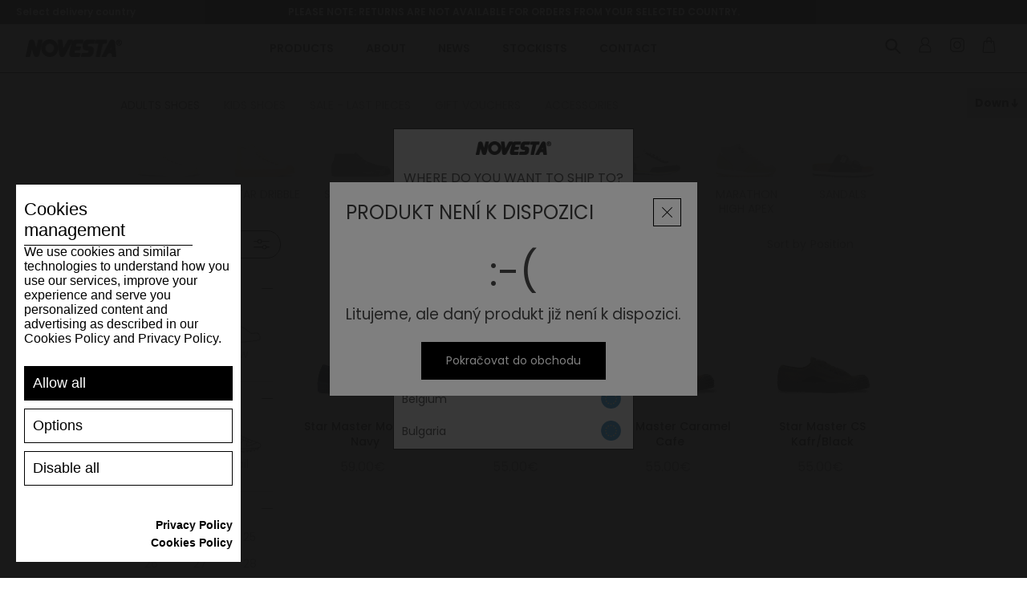

--- FILE ---
content_type: text/html; charset=utf-8
request_url: https://www.gonovesta.com/en/adults-shoes
body_size: 158100
content:
<!DOCTYPE html><html lang="en" dir="ltr" class="html-category-page"><head><title>Gonovesta.com | ADULTS SHOES</title><meta charset="UTF-8"><meta name="description" content=""><meta name="keywords" content=""><meta name="generator" content="nopCommerce"><meta name="viewport" content="width=device-width, initial-scale=1"><link rel="shortcut icon" href="/favicon.ico"><meta name="apple-mobile-web-app-title" content="NOVESTA"><meta name="application-name" content="NOVESTA"><meta name="msapplication-TileColor" content="#da532c"><link rel="preconnect" href="https://fonts.googleapis.com"><link rel="preconnect" href="https://fonts.gstatic.com" crossorigin><link rel="stylesheet" href="https://fonts.googleapis.com/css2?family=Poppins:ital,wght@0,100;0,200;0,300;0,400;0,500;0,600;0,700;0,800;0,900;1,100;1,200;1,300;1,400;1,500;1,600;1,700;1,800;1,900&amp;display=swap"><link rel="stylesheet" href="/Plugins/Azara.Novesta/Content/css/font-awesome.min.css"><link rel="stylesheet" href="/css/jwrquuhj3pllnl3eomeooa.styles.css?v=Hc0owiZEtn1M4sAFPAB0cKKfC9s"><script src="https://www.spooky-cookie.com/s72asd83ijhf7432dsqweju9y/cookiesmanager.js?lang=en-us"></script><link rel="apple-touch-icon" sizes="180x180" href="/apple-touch-icon.png"><link rel="icon" type="image/png" sizes="32x32" href="/favicon-32x32.png"><link rel="icon" type="image/png" sizes="16x16" href="/favicon-16x16.png"><link rel="manifest" href="/icons/icons_0/site.webmanifest"><link rel="manifest" href="/icons/icons_0/browserconfig.xml"><link rel="mask-icon" href="/safari-pinned-tab.svg" color="#5bbad5"><meta name="msapplication-TileColor" content="#da532c"><meta name="theme-color" content="#ffffff"><script>(function(n,t,i,r,u){n[r]=n[r]||[];n[r].push({"gtm.start":(new Date).getTime(),event:"gtm.js"});var e=t.getElementsByTagName(i)[0],f=t.createElement(i),o=r!="dataLayer"?"&l="+r:"";f.async=!0;f.src="https://www.googletagmanager.com/gtm.js?id="+u+o;e.parentNode.insertBefore(f,e)})(window,document,"script","dataLayer","GTM-MJJSMHR")</script><script>let scriptTag=document.createElement("script");scriptTag.src="https://yottlyscript.com/script.js?tp=592241268";scriptTag.setAttribute("referrerpolicy","origin-when-cross-origin");scriptTag.setAttribute("async","");document.head.appendChild(scriptTag)</script><link href="/Plugins/Misc.AzrCommerceBase/Content/css/styles.css" rel="stylesheet"><body><input name="__RequestVerificationToken" type="hidden" value="CfDJ8Jq7-KHtpsNHlvULF7NphJNZAP7m7kC5TCOa-k10FA1muvMNGvf34ZW1dTnV7ukBh61jkJmlAfPcO9r8uuNH2DN9ijpbyTA5kZqPyax_CwJ-qDR8iKvgnqK1pvQaouozTUYeGeweux3-HqQL2jGHe_Q"><div class="ajax-loading-block-window" style="display:none"></div><div id="dialog-notifications-success" role="status" aria-live="polite" aria-atomic="true" title="Notification" style="display:none"></div><div id="dialog-notifications-error" role="alert" aria-live="assertive" aria-atomic="true" title="Error" style="display:none"></div><div id="dialog-notifications-warning" role="alert" aria-live="assertive" aria-atomic="true" title="Warning" style="display:none"></div><div id="bar-notification" class="bar-notification-container" role="status" aria-live="polite" aria-atomic="true" data-close="Close"></div><div class="master-wrapper-page"><div class="n-header"><div class="n-header-menu-item-content-overlay"></div><div class="n-header-top-line"><div class="n-header-top-line-left"><div class="n-header-top-line-item"></div><div class="n-header-top-line-item"><a class="n-select-store-btn store-select-trigger"> <span class="n-select-store-btn-not-selected">Select delivery country</span> </a><div class="n-select-store-overlay"><div class="n-select-store-window"><div class="n-select-store-header"><div class="n-select-store-header-logo"><img src="/Plugins/Azara.Novesta/content/images/novesta/logo.png" alt="logo"></div><span>Where do you want to ship to?</span></div><div class="n-select-store-content"><div class="customer-selected-properties"><div class="customer-selected-properties-country-container"><a class="customer-selected-properties-country" data-href=""> <span class="customer-selected-properties-country-name"></span> <span class="customer-selected-properties-country-change-label">Change</span> </a></div><div class="customer-selected-properties-language-container"><span class="customer-selected-properties-language-header"> Language </span><ul class="customer-selected-properties-languages"><li data-region="3" class="customer-selected-properties-languages-item hidden"><label class="n-radiobutton" for="storeLanguage__3__2"> <input id="storeLanguage__3__2" type="radio" data-region="3" data-language="2" data-default="1" name="select_store_language" value="3__2"> <span class="n-radiobutton-box"></span> <span class="n-radiobutton-label language-item"> <span class="language-item-name">SK</span> <img class="language-item-flag" src="/Plugins/Azara.Novesta/content/images/novesta/flags/sk.png" alt="language-flag-2"> </span> </label><li data-region="4" class="customer-selected-properties-languages-item hidden"><label class="n-radiobutton" for="storeLanguage__4__3"> <input id="storeLanguage__4__3" type="radio" data-region="4" data-language="3" data-default="1" name="select_store_language" value="4__3"> <span class="n-radiobutton-box"></span> <span class="n-radiobutton-label language-item"> <span class="language-item-name">CZ</span> <img class="language-item-flag" src="/Plugins/Azara.Novesta/content/images/novesta/flags/cs.png" alt="language-flag-3"> </span> </label><li data-region="5" class="customer-selected-properties-languages-item hidden"><label class="n-radiobutton" for="storeLanguage__5__1"> <input id="storeLanguage__5__1" type="radio" data-region="5" data-language="1" data-default="1" name="select_store_language" value="5__1"> <span class="n-radiobutton-box"></span> <span class="n-radiobutton-label language-item"> <span class="language-item-name">EN</span> <img class="language-item-flag" src="/Plugins/Azara.Novesta/content/images/novesta/flags/en.png" alt="language-flag-1"> </span> </label><li data-region="5" class="customer-selected-properties-languages-item hidden"><label class="n-radiobutton" for="storeLanguage__5__4"> <input id="storeLanguage__5__4" type="radio" data-region="5" data-language="4" data-default="0" name="select_store_language" value="5__4"> <span class="n-radiobutton-box"></span> <span class="n-radiobutton-label language-item"> <span class="language-item-name">DE</span> <img class="language-item-flag" src="/Plugins/Azara.Novesta/content/images/novesta/flags/de.png" alt="language-flag-4"> </span> </label><li data-region="5" class="customer-selected-properties-languages-item hidden"><label class="n-radiobutton" for="storeLanguage__5__5"> <input id="storeLanguage__5__5" type="radio" data-region="5" data-language="5" data-default="0" name="select_store_language" value="5__5"> <span class="n-radiobutton-box"></span> <span class="n-radiobutton-label language-item"> <span class="language-item-name">FR</span> <img class="language-item-flag" src="/Plugins/Azara.Novesta/content/images/novesta/flags/fr.png" alt="language-flag-5"> </span> </label><li data-region="5" class="customer-selected-properties-languages-item hidden"><label class="n-radiobutton" for="storeLanguage__5__6"> <input id="storeLanguage__5__6" type="radio" data-region="5" data-language="6" data-default="0" name="select_store_language" value="5__6"> <span class="n-radiobutton-box"></span> <span class="n-radiobutton-label language-item"> <span class="language-item-name">IT</span> <img class="language-item-flag" src="/Plugins/Azara.Novesta/content/images/novesta/flags/it.png" alt="language-flag-6"> </span> </label><li data-region="5" class="customer-selected-properties-languages-item hidden"><label class="n-radiobutton" for="storeLanguage__5__7"> <input id="storeLanguage__5__7" type="radio" data-region="5" data-language="7" data-default="0" name="select_store_language" value="5__7"> <span class="n-radiobutton-box"></span> <span class="n-radiobutton-label language-item"> <span class="language-item-name">ES</span> <img class="language-item-flag" src="/Plugins/Azara.Novesta/content/images/novesta/flags/es.png" alt="language-flag-7"> </span> </label><li data-region="6" class="customer-selected-properties-languages-item hidden"><label class="n-radiobutton" for="storeLanguage__6__1"> <input id="storeLanguage__6__1" type="radio" data-region="6" data-language="1" data-default="1" name="select_store_language" value="6__1"> <span class="n-radiobutton-box"></span> <span class="n-radiobutton-label language-item"> <span class="language-item-name">EN</span> <img class="language-item-flag" src="/Plugins/Azara.Novesta/content/images/novesta/flags/en.png" alt="language-flag-1"> </span> </label><li data-region="6" class="customer-selected-properties-languages-item hidden"><label class="n-radiobutton" for="storeLanguage__6__5"> <input id="storeLanguage__6__5" type="radio" data-region="6" data-language="5" data-default="0" name="select_store_language" value="6__5"> <span class="n-radiobutton-box"></span> <span class="n-radiobutton-label language-item"> <span class="language-item-name">FR</span> <img class="language-item-flag" src="/Plugins/Azara.Novesta/content/images/novesta/flags/fr.png" alt="language-flag-5"> </span> </label><li data-region="6" class="customer-selected-properties-languages-item hidden"><label class="n-radiobutton" for="storeLanguage__6__7"> <input id="storeLanguage__6__7" type="radio" data-region="6" data-language="7" data-default="0" name="select_store_language" value="6__7"> <span class="n-radiobutton-box"></span> <span class="n-radiobutton-label language-item"> <span class="language-item-name">ES</span> <img class="language-item-flag" src="/Plugins/Azara.Novesta/content/images/novesta/flags/es.png" alt="language-flag-7"> </span> </label><li data-region="13" class="customer-selected-properties-languages-item hidden"><label class="n-radiobutton" for="storeLanguage__13__1"> <input id="storeLanguage__13__1" type="radio" data-region="13" data-language="1" data-default="1" name="select_store_language" value="13__1"> <span class="n-radiobutton-box"></span> <span class="n-radiobutton-label language-item"> <span class="language-item-name">EN</span> <img class="language-item-flag" src="/Plugins/Azara.Novesta/content/images/novesta/flags/en.png" alt="language-flag-1"> </span> </label><li data-region="13" class="customer-selected-properties-languages-item hidden"><label class="n-radiobutton" for="storeLanguage__13__4"> <input id="storeLanguage__13__4" type="radio" data-region="13" data-language="4" data-default="0" name="select_store_language" value="13__4"> <span class="n-radiobutton-box"></span> <span class="n-radiobutton-label language-item"> <span class="language-item-name">DE</span> <img class="language-item-flag" src="/Plugins/Azara.Novesta/content/images/novesta/flags/de.png" alt="language-flag-4"> </span> </label><li data-region="13" class="customer-selected-properties-languages-item hidden"><label class="n-radiobutton" for="storeLanguage__13__5"> <input id="storeLanguage__13__5" type="radio" data-region="13" data-language="5" data-default="0" name="select_store_language" value="13__5"> <span class="n-radiobutton-box"></span> <span class="n-radiobutton-label language-item"> <span class="language-item-name">FR</span> <img class="language-item-flag" src="/Plugins/Azara.Novesta/content/images/novesta/flags/fr.png" alt="language-flag-5"> </span> </label><li data-region="13" class="customer-selected-properties-languages-item hidden"><label class="n-radiobutton" for="storeLanguage__13__6"> <input id="storeLanguage__13__6" type="radio" data-region="13" data-language="6" data-default="0" name="select_store_language" value="13__6"> <span class="n-radiobutton-box"></span> <span class="n-radiobutton-label language-item"> <span class="language-item-name">IT</span> <img class="language-item-flag" src="/Plugins/Azara.Novesta/content/images/novesta/flags/it.png" alt="language-flag-6"> </span> </label><li data-region="13" class="customer-selected-properties-languages-item hidden"><label class="n-radiobutton" for="storeLanguage__13__7"> <input id="storeLanguage__13__7" type="radio" data-region="13" data-language="7" data-default="0" name="select_store_language" value="13__7"> <span class="n-radiobutton-box"></span> <span class="n-radiobutton-label language-item"> <span class="language-item-name">ES</span> <img class="language-item-flag" src="/Plugins/Azara.Novesta/content/images/novesta/flags/es.png" alt="language-flag-7"> </span> </label><li data-region="14" class="customer-selected-properties-languages-item hidden"><label class="n-radiobutton" for="storeLanguage__14__1"> <input id="storeLanguage__14__1" type="radio" data-region="14" data-language="1" data-default="1" name="select_store_language" value="14__1"> <span class="n-radiobutton-box"></span> <span class="n-radiobutton-label language-item"> <span class="language-item-name">EN</span> <img class="language-item-flag" src="/Plugins/Azara.Novesta/content/images/novesta/flags/en.png" alt="language-flag-1"> </span> </label><li data-region="14" class="customer-selected-properties-languages-item hidden"><label class="n-radiobutton" for="storeLanguage__14__4"> <input id="storeLanguage__14__4" type="radio" data-region="14" data-language="4" data-default="0" name="select_store_language" value="14__4"> <span class="n-radiobutton-box"></span> <span class="n-radiobutton-label language-item"> <span class="language-item-name">DE</span> <img class="language-item-flag" src="/Plugins/Azara.Novesta/content/images/novesta/flags/de.png" alt="language-flag-4"> </span> </label><li data-region="14" class="customer-selected-properties-languages-item hidden"><label class="n-radiobutton" for="storeLanguage__14__5"> <input id="storeLanguage__14__5" type="radio" data-region="14" data-language="5" data-default="0" name="select_store_language" value="14__5"> <span class="n-radiobutton-box"></span> <span class="n-radiobutton-label language-item"> <span class="language-item-name">FR</span> <img class="language-item-flag" src="/Plugins/Azara.Novesta/content/images/novesta/flags/fr.png" alt="language-flag-5"> </span> </label><li data-region="14" class="customer-selected-properties-languages-item hidden"><label class="n-radiobutton" for="storeLanguage__14__6"> <input id="storeLanguage__14__6" type="radio" data-region="14" data-language="6" data-default="0" name="select_store_language" value="14__6"> <span class="n-radiobutton-box"></span> <span class="n-radiobutton-label language-item"> <span class="language-item-name">IT</span> <img class="language-item-flag" src="/Plugins/Azara.Novesta/content/images/novesta/flags/it.png" alt="language-flag-6"> </span> </label><li data-region="14" class="customer-selected-properties-languages-item hidden"><label class="n-radiobutton" for="storeLanguage__14__7"> <input id="storeLanguage__14__7" type="radio" data-region="14" data-language="7" data-default="0" name="select_store_language" value="14__7"> <span class="n-radiobutton-box"></span> <span class="n-radiobutton-label language-item"> <span class="language-item-name">ES</span> <img class="language-item-flag" src="/Plugins/Azara.Novesta/content/images/novesta/flags/es.png" alt="language-flag-7"> </span> </label><li data-region="15" class="customer-selected-properties-languages-item hidden"><label class="n-radiobutton" for="storeLanguage__15__1"> <input id="storeLanguage__15__1" type="radio" data-region="15" data-language="1" data-default="1" name="select_store_language" value="15__1"> <span class="n-radiobutton-box"></span> <span class="n-radiobutton-label language-item"> <span class="language-item-name">EN</span> <img class="language-item-flag" src="/Plugins/Azara.Novesta/content/images/novesta/flags/en.png" alt="language-flag-1"> </span> </label><li data-region="15" class="customer-selected-properties-languages-item hidden"><label class="n-radiobutton" for="storeLanguage__15__4"> <input id="storeLanguage__15__4" type="radio" data-region="15" data-language="4" data-default="0" name="select_store_language" value="15__4"> <span class="n-radiobutton-box"></span> <span class="n-radiobutton-label language-item"> <span class="language-item-name">DE</span> <img class="language-item-flag" src="/Plugins/Azara.Novesta/content/images/novesta/flags/de.png" alt="language-flag-4"> </span> </label><li data-region="15" class="customer-selected-properties-languages-item hidden"><label class="n-radiobutton" for="storeLanguage__15__5"> <input id="storeLanguage__15__5" type="radio" data-region="15" data-language="5" data-default="0" name="select_store_language" value="15__5"> <span class="n-radiobutton-box"></span> <span class="n-radiobutton-label language-item"> <span class="language-item-name">FR</span> <img class="language-item-flag" src="/Plugins/Azara.Novesta/content/images/novesta/flags/fr.png" alt="language-flag-5"> </span> </label><li data-region="15" class="customer-selected-properties-languages-item hidden"><label class="n-radiobutton" for="storeLanguage__15__6"> <input id="storeLanguage__15__6" type="radio" data-region="15" data-language="6" data-default="0" name="select_store_language" value="15__6"> <span class="n-radiobutton-box"></span> <span class="n-radiobutton-label language-item"> <span class="language-item-name">IT</span> <img class="language-item-flag" src="/Plugins/Azara.Novesta/content/images/novesta/flags/it.png" alt="language-flag-6"> </span> </label><li data-region="15" class="customer-selected-properties-languages-item hidden"><label class="n-radiobutton" for="storeLanguage__15__7"> <input id="storeLanguage__15__7" type="radio" data-region="15" data-language="7" data-default="0" name="select_store_language" value="15__7"> <span class="n-radiobutton-box"></span> <span class="n-radiobutton-label language-item"> <span class="language-item-name">ES</span> <img class="language-item-flag" src="/Plugins/Azara.Novesta/content/images/novesta/flags/es.png" alt="language-flag-7"> </span> </label><li data-region="16" class="customer-selected-properties-languages-item hidden"><label class="n-radiobutton" for="storeLanguage__16__1"> <input id="storeLanguage__16__1" type="radio" data-region="16" data-language="1" data-default="1" name="select_store_language" value="16__1"> <span class="n-radiobutton-box"></span> <span class="n-radiobutton-label language-item"> <span class="language-item-name">EN</span> <img class="language-item-flag" src="/Plugins/Azara.Novesta/content/images/novesta/flags/en.png" alt="language-flag-1"> </span> </label><li data-region="16" class="customer-selected-properties-languages-item hidden"><label class="n-radiobutton" for="storeLanguage__16__4"> <input id="storeLanguage__16__4" type="radio" data-region="16" data-language="4" data-default="0" name="select_store_language" value="16__4"> <span class="n-radiobutton-box"></span> <span class="n-radiobutton-label language-item"> <span class="language-item-name">DE</span> <img class="language-item-flag" src="/Plugins/Azara.Novesta/content/images/novesta/flags/de.png" alt="language-flag-4"> </span> </label><li data-region="16" class="customer-selected-properties-languages-item hidden"><label class="n-radiobutton" for="storeLanguage__16__5"> <input id="storeLanguage__16__5" type="radio" data-region="16" data-language="5" data-default="0" name="select_store_language" value="16__5"> <span class="n-radiobutton-box"></span> <span class="n-radiobutton-label language-item"> <span class="language-item-name">FR</span> <img class="language-item-flag" src="/Plugins/Azara.Novesta/content/images/novesta/flags/fr.png" alt="language-flag-5"> </span> </label><li data-region="16" class="customer-selected-properties-languages-item hidden"><label class="n-radiobutton" for="storeLanguage__16__6"> <input id="storeLanguage__16__6" type="radio" data-region="16" data-language="6" data-default="0" name="select_store_language" value="16__6"> <span class="n-radiobutton-box"></span> <span class="n-radiobutton-label language-item"> <span class="language-item-name">IT</span> <img class="language-item-flag" src="/Plugins/Azara.Novesta/content/images/novesta/flags/it.png" alt="language-flag-6"> </span> </label><li data-region="16" class="customer-selected-properties-languages-item hidden"><label class="n-radiobutton" for="storeLanguage__16__7"> <input id="storeLanguage__16__7" type="radio" data-region="16" data-language="7" data-default="0" name="select_store_language" value="16__7"> <span class="n-radiobutton-box"></span> <span class="n-radiobutton-label language-item"> <span class="language-item-name">ES</span> <img class="language-item-flag" src="/Plugins/Azara.Novesta/content/images/novesta/flags/es.png" alt="language-flag-7"> </span> </label><li data-region="17" class="customer-selected-properties-languages-item hidden"><label class="n-radiobutton" for="storeLanguage__17__1"> <input id="storeLanguage__17__1" type="radio" data-region="17" data-language="1" data-default="0" name="select_store_language" value="17__1"> <span class="n-radiobutton-box"></span> <span class="n-radiobutton-label language-item"> <span class="language-item-name">EN</span> <img class="language-item-flag" src="/Plugins/Azara.Novesta/content/images/novesta/flags/en.png" alt="language-flag-1"> </span> </label><li data-region="17" class="customer-selected-properties-languages-item hidden"><label class="n-radiobutton" for="storeLanguage__17__4"> <input id="storeLanguage__17__4" type="radio" data-region="17" data-language="4" data-default="1" name="select_store_language" value="17__4"> <span class="n-radiobutton-box"></span> <span class="n-radiobutton-label language-item"> <span class="language-item-name">DE</span> <img class="language-item-flag" src="/Plugins/Azara.Novesta/content/images/novesta/flags/de.png" alt="language-flag-4"> </span> </label><li data-region="17" class="customer-selected-properties-languages-item hidden"><label class="n-radiobutton" for="storeLanguage__17__5"> <input id="storeLanguage__17__5" type="radio" data-region="17" data-language="5" data-default="0" name="select_store_language" value="17__5"> <span class="n-radiobutton-box"></span> <span class="n-radiobutton-label language-item"> <span class="language-item-name">FR</span> <img class="language-item-flag" src="/Plugins/Azara.Novesta/content/images/novesta/flags/fr.png" alt="language-flag-5"> </span> </label><li data-region="17" class="customer-selected-properties-languages-item hidden"><label class="n-radiobutton" for="storeLanguage__17__6"> <input id="storeLanguage__17__6" type="radio" data-region="17" data-language="6" data-default="0" name="select_store_language" value="17__6"> <span class="n-radiobutton-box"></span> <span class="n-radiobutton-label language-item"> <span class="language-item-name">IT</span> <img class="language-item-flag" src="/Plugins/Azara.Novesta/content/images/novesta/flags/it.png" alt="language-flag-6"> </span> </label><li data-region="17" class="customer-selected-properties-languages-item hidden"><label class="n-radiobutton" for="storeLanguage__17__7"> <input id="storeLanguage__17__7" type="radio" data-region="17" data-language="7" data-default="0" name="select_store_language" value="17__7"> <span class="n-radiobutton-box"></span> <span class="n-radiobutton-label language-item"> <span class="language-item-name">ES</span> <img class="language-item-flag" src="/Plugins/Azara.Novesta/content/images/novesta/flags/es.png" alt="language-flag-7"> </span> </label></ul></div><div class="customer-selected-properties-continue-container"><a class="n-button medium customer-selected-properties-continue-btn">Continue</a></div></div><div class="n-select-store-list active"><div class="n-select-store-list-search"><input class="n-select-store-list-search-input" type="text" placeholder="Search"></div><ul class="n-select-store-list-items"><li class="n-select-store-list-item" data-filter="Argentina"><a class="country-link" data-href="https://www.gonovesta.com/nsetcustomerpreferences?noredirect=1&amp;returnPath=en%252fadults-shoes&amp;countryId=11" data-name="Argentina" data-region="6"> <span class="country-link-name">Argentina</span> <img class="country-link-region" src="/Plugins/Azara.Novesta/content/images/novesta/flags/world.png" alt="region-flag-6"> </a><li class="n-select-store-list-item" data-filter="Armenia"><a class="country-link" data-href="https://www.gonovesta.com/nsetcustomerpreferences?noredirect=1&amp;returnPath=en%252fadults-shoes&amp;countryId=12" data-name="Armenia" data-region="6"> <span class="country-link-name">Armenia</span> <img class="country-link-region" src="/Plugins/Azara.Novesta/content/images/novesta/flags/world.png" alt="region-flag-6"> </a><li class="n-select-store-list-item" data-filter="Australia"><a class="country-link" data-href="https://www.gonovesta.com/nsetcustomerpreferences?noredirect=1&amp;returnPath=en%252fadults-shoes&amp;countryId=14" data-name="Australia" data-region="6"> <span class="country-link-name">Australia</span> <img class="country-link-region" src="/Plugins/Azara.Novesta/content/images/novesta/flags/world.png" alt="region-flag-6"> </a><li class="n-select-store-list-item" data-filter="Austria"><a class="country-link" data-href="https://eu.gonovesta.com/nsetcustomerpreferences?noredirect=1&amp;returnPath=en%252fadults-shoes&amp;countryId=15" data-name="Austria" data-region="5"> <span class="country-link-name">Austria</span> <img class="country-link-region" src="/Plugins/Azara.Novesta/content/images/novesta/flags/eu.png" alt="region-flag-5"> </a><li class="n-select-store-list-item" data-filter="Azerbaijan"><a class="country-link" data-href="https://www.gonovesta.com/nsetcustomerpreferences?noredirect=1&amp;returnPath=en%252fadults-shoes&amp;countryId=16" data-name="Azerbaijan" data-region="6"> <span class="country-link-name">Azerbaijan</span> <img class="country-link-region" src="/Plugins/Azara.Novesta/content/images/novesta/flags/world.png" alt="region-flag-6"> </a><li class="n-select-store-list-item" data-filter="Belgium"><a class="country-link" data-href="https://eu.gonovesta.com/nsetcustomerpreferences?noredirect=1&amp;returnPath=en%252fadults-shoes&amp;countryId=22" data-name="Belgium" data-region="5"> <span class="country-link-name">Belgium</span> <img class="country-link-region" src="/Plugins/Azara.Novesta/content/images/novesta/flags/eu.png" alt="region-flag-5"> </a><li class="n-select-store-list-item" data-filter="Bulgaria"><a class="country-link" data-href="https://eu.gonovesta.com/nsetcustomerpreferences?noredirect=1&amp;returnPath=en%252fadults-shoes&amp;countryId=35" data-name="Bulgaria" data-region="5"> <span class="country-link-name">Bulgaria</span> <img class="country-link-region" src="/Plugins/Azara.Novesta/content/images/novesta/flags/eu.png" alt="region-flag-5"> </a><li class="n-select-store-list-item" data-filter="Canada"><a class="country-link" data-href="https://ca.gonovesta.com/nsetcustomerpreferences?noredirect=1&amp;returnPath=en%252fadults-shoes&amp;countryId=41" data-name="Canada" data-region="14"> <span class="country-link-name">Canada</span> <img class="country-link-region" src="/Plugins/Azara.Novesta/content/images/novesta/flags/ca.png" alt="region-flag-14"> </a><li class="n-select-store-list-item" data-filter="Česká republika"><a class="country-link" data-href="https://www.novesta.cz/nsetcustomerpreferences?noredirect=1&amp;returnPath=en%252fadults-shoes&amp;countryId=60" data-name="Česká republika" data-region="4"> <span class="country-link-name">&#x10C;esk&#xE1; republika</span> <img class="country-link-region" src="/Plugins/Azara.Novesta/content/images/novesta/flags/cs.png" alt="region-flag-4"> </a><li class="n-select-store-list-item" data-filter="Croatia"><a class="country-link" data-href="https://eu.gonovesta.com/nsetcustomerpreferences?noredirect=1&amp;returnPath=en%252fadults-shoes&amp;countryId=56" data-name="Croatia" data-region="5"> <span class="country-link-name">Croatia</span> <img class="country-link-region" src="/Plugins/Azara.Novesta/content/images/novesta/flags/eu.png" alt="region-flag-5"> </a><li class="n-select-store-list-item" data-filter="Cyprus"><a class="country-link" data-href="https://eu.gonovesta.com/nsetcustomerpreferences?noredirect=1&amp;returnPath=en%252fadults-shoes&amp;countryId=59" data-name="Cyprus" data-region="5"> <span class="country-link-name">Cyprus</span> <img class="country-link-region" src="/Plugins/Azara.Novesta/content/images/novesta/flags/eu.png" alt="region-flag-5"> </a><li class="n-select-store-list-item" data-filter="Denmark"><a class="country-link" data-href="https://eu.gonovesta.com/nsetcustomerpreferences?noredirect=1&amp;returnPath=en%252fadults-shoes&amp;countryId=61" data-name="Denmark" data-region="5"> <span class="country-link-name">Denmark</span> <img class="country-link-region" src="/Plugins/Azara.Novesta/content/images/novesta/flags/eu.png" alt="region-flag-5"> </a><li class="n-select-store-list-item" data-filter="Estonia"><a class="country-link" data-href="https://eu.gonovesta.com/nsetcustomerpreferences?noredirect=1&amp;returnPath=en%252fadults-shoes&amp;countryId=70" data-name="Estonia" data-region="5"> <span class="country-link-name">Estonia</span> <img class="country-link-region" src="/Plugins/Azara.Novesta/content/images/novesta/flags/eu.png" alt="region-flag-5"> </a><li class="n-select-store-list-item" data-filter="Finland"><a class="country-link" data-href="https://eu.gonovesta.com/nsetcustomerpreferences?noredirect=1&amp;returnPath=en%252fadults-shoes&amp;countryId=76" data-name="Finland" data-region="5"> <span class="country-link-name">Finland</span> <img class="country-link-region" src="/Plugins/Azara.Novesta/content/images/novesta/flags/eu.png" alt="region-flag-5"> </a><li class="n-select-store-list-item" data-filter="France"><a class="country-link" data-href="https://eu.gonovesta.com/nsetcustomerpreferences?noredirect=1&amp;returnPath=en%252fadults-shoes&amp;countryId=77" data-name="France" data-region="5"> <span class="country-link-name">France</span> <img class="country-link-region" src="/Plugins/Azara.Novesta/content/images/novesta/flags/eu.png" alt="region-flag-5"> </a><li class="n-select-store-list-item" data-filter="Georgia"><a class="country-link" data-href="https://www.gonovesta.com/nsetcustomerpreferences?noredirect=1&amp;returnPath=en%252fadults-shoes&amp;countryId=83" data-name="Georgia" data-region="6"> <span class="country-link-name">Georgia</span> <img class="country-link-region" src="/Plugins/Azara.Novesta/content/images/novesta/flags/world.png" alt="region-flag-6"> </a><li class="n-select-store-list-item" data-filter="Germany"><a class="country-link" data-href="https://eu.gonovesta.com/nsetcustomerpreferences?noredirect=1&amp;returnPath=en%252fadults-shoes&amp;countryId=84" data-name="Germany" data-region="5"> <span class="country-link-name">Germany</span> <img class="country-link-region" src="/Plugins/Azara.Novesta/content/images/novesta/flags/eu.png" alt="region-flag-5"> </a><li class="n-select-store-list-item" data-filter="Greece"><a class="country-link" data-href="https://eu.gonovesta.com/nsetcustomerpreferences?noredirect=1&amp;returnPath=en%252fadults-shoes&amp;countryId=87" data-name="Greece" data-region="5"> <span class="country-link-name">Greece</span> <img class="country-link-region" src="/Plugins/Azara.Novesta/content/images/novesta/flags/eu.png" alt="region-flag-5"> </a><li class="n-select-store-list-item" data-filter="Hungary"><a class="country-link" data-href="https://eu.gonovesta.com/nsetcustomerpreferences?noredirect=1&amp;returnPath=en%252fadults-shoes&amp;countryId=102" data-name="Hungary" data-region="5"> <span class="country-link-name">Hungary</span> <img class="country-link-region" src="/Plugins/Azara.Novesta/content/images/novesta/flags/eu.png" alt="region-flag-5"> </a><li class="n-select-store-list-item" data-filter="Iceland"><a class="country-link" data-href="https://www.gonovesta.com/nsetcustomerpreferences?noredirect=1&amp;returnPath=en%252fadults-shoes&amp;countryId=103" data-name="Iceland" data-region="6"> <span class="country-link-name">Iceland</span> <img class="country-link-region" src="/Plugins/Azara.Novesta/content/images/novesta/flags/world.png" alt="region-flag-6"> </a><li class="n-select-store-list-item" data-filter="India"><a class="country-link" data-href="https://www.gonovesta.com/nsetcustomerpreferences?noredirect=1&amp;returnPath=en%252fadults-shoes&amp;countryId=104" data-name="India" data-region="6"> <span class="country-link-name">India</span> <img class="country-link-region" src="/Plugins/Azara.Novesta/content/images/novesta/flags/world.png" alt="region-flag-6"> </a><li class="n-select-store-list-item" data-filter="Indonesia"><a class="country-link" data-href="https://www.gonovesta.com/nsetcustomerpreferences?noredirect=1&amp;returnPath=en%252fadults-shoes&amp;countryId=105" data-name="Indonesia" data-region="6"> <span class="country-link-name">Indonesia</span> <img class="country-link-region" src="/Plugins/Azara.Novesta/content/images/novesta/flags/world.png" alt="region-flag-6"> </a><li class="n-select-store-list-item" data-filter="Ireland"><a class="country-link" data-href="https://eu.gonovesta.com/nsetcustomerpreferences?noredirect=1&amp;returnPath=en%252fadults-shoes&amp;countryId=108" data-name="Ireland" data-region="5"> <span class="country-link-name">Ireland</span> <img class="country-link-region" src="/Plugins/Azara.Novesta/content/images/novesta/flags/eu.png" alt="region-flag-5"> </a><li class="n-select-store-list-item" data-filter="Israel"><a class="country-link" data-href="https://www.gonovesta.com/nsetcustomerpreferences?noredirect=1&amp;returnPath=en%252fadults-shoes&amp;countryId=110" data-name="Israel" data-region="6"> <span class="country-link-name">Israel</span> <img class="country-link-region" src="/Plugins/Azara.Novesta/content/images/novesta/flags/world.png" alt="region-flag-6"> </a><li class="n-select-store-list-item" data-filter="Italy"><a class="country-link" data-href="https://eu.gonovesta.com/nsetcustomerpreferences?noredirect=1&amp;returnPath=en%252fadults-shoes&amp;countryId=111" data-name="Italy" data-region="5"> <span class="country-link-name">Italy</span> <img class="country-link-region" src="/Plugins/Azara.Novesta/content/images/novesta/flags/eu.png" alt="region-flag-5"> </a><li class="n-select-store-list-item" data-filter="Kazakhstan"><a class="country-link" data-href="https://www.gonovesta.com/nsetcustomerpreferences?noredirect=1&amp;returnPath=en%252fadults-shoes&amp;countryId=116" data-name="Kazakhstan" data-region="6"> <span class="country-link-name">Kazakhstan</span> <img class="country-link-region" src="/Plugins/Azara.Novesta/content/images/novesta/flags/world.png" alt="region-flag-6"> </a><li class="n-select-store-list-item" data-filter="Kenya"><a class="country-link" data-href="https://www.gonovesta.com/nsetcustomerpreferences?noredirect=1&amp;returnPath=en%252fadults-shoes&amp;countryId=117" data-name="Kenya" data-region="6"> <span class="country-link-name">Kenya</span> <img class="country-link-region" src="/Plugins/Azara.Novesta/content/images/novesta/flags/world.png" alt="region-flag-6"> </a><li class="n-select-store-list-item" data-filter="Latvia"><a class="country-link" data-href="https://eu.gonovesta.com/nsetcustomerpreferences?noredirect=1&amp;returnPath=en%252fadults-shoes&amp;countryId=124" data-name="Latvia" data-region="5"> <span class="country-link-name">Latvia</span> <img class="country-link-region" src="/Plugins/Azara.Novesta/content/images/novesta/flags/eu.png" alt="region-flag-5"> </a><li class="n-select-store-list-item" data-filter="Lithuania"><a class="country-link" data-href="https://eu.gonovesta.com/nsetcustomerpreferences?noredirect=1&amp;returnPath=en%252fadults-shoes&amp;countryId=130" data-name="Lithuania" data-region="5"> <span class="country-link-name">Lithuania</span> <img class="country-link-region" src="/Plugins/Azara.Novesta/content/images/novesta/flags/eu.png" alt="region-flag-5"> </a><li class="n-select-store-list-item" data-filter="Luxembourg"><a class="country-link" data-href="https://eu.gonovesta.com/nsetcustomerpreferences?noredirect=1&amp;returnPath=en%252fadults-shoes&amp;countryId=131" data-name="Luxembourg" data-region="5"> <span class="country-link-name">Luxembourg</span> <img class="country-link-region" src="/Plugins/Azara.Novesta/content/images/novesta/flags/eu.png" alt="region-flag-5"> </a><li class="n-select-store-list-item" data-filter="Malaysia"><a class="country-link" data-href="https://www.gonovesta.com/nsetcustomerpreferences?noredirect=1&amp;returnPath=en%252fadults-shoes&amp;countryId=136" data-name="Malaysia" data-region="6"> <span class="country-link-name">Malaysia</span> <img class="country-link-region" src="/Plugins/Azara.Novesta/content/images/novesta/flags/world.png" alt="region-flag-6"> </a><li class="n-select-store-list-item" data-filter="Malta"><a class="country-link" data-href="https://eu.gonovesta.com/nsetcustomerpreferences?noredirect=1&amp;returnPath=en%252fadults-shoes&amp;countryId=139" data-name="Malta" data-region="5"> <span class="country-link-name">Malta</span> <img class="country-link-region" src="/Plugins/Azara.Novesta/content/images/novesta/flags/eu.png" alt="region-flag-5"> </a><li class="n-select-store-list-item" data-filter="Netherlands"><a class="country-link" data-href="https://eu.gonovesta.com/nsetcustomerpreferences?noredirect=1&amp;returnPath=en%252fadults-shoes&amp;countryId=158" data-name="Netherlands" data-region="5"> <span class="country-link-name">Netherlands</span> <img class="country-link-region" src="/Plugins/Azara.Novesta/content/images/novesta/flags/eu.png" alt="region-flag-5"> </a><li class="n-select-store-list-item" data-filter="New Zealand"><a class="country-link" data-href="https://www.gonovesta.com/nsetcustomerpreferences?noredirect=1&amp;returnPath=en%252fadults-shoes&amp;countryId=160" data-name="New Zealand" data-region="6"> <span class="country-link-name">New Zealand</span> <img class="country-link-region" src="/Plugins/Azara.Novesta/content/images/novesta/flags/world.png" alt="region-flag-6"> </a><li class="n-select-store-list-item" data-filter="Norway"><a class="country-link" data-href="https://no.gonovesta.com/nsetcustomerpreferences?noredirect=1&amp;returnPath=en%252fadults-shoes&amp;countryId=167" data-name="Norway" data-region="16"> <span class="country-link-name">Norway</span> <img class="country-link-region" src="/Plugins/Azara.Novesta/content/images/novesta/flags/no.png" alt="region-flag-16"> </a><li class="n-select-store-list-item" data-filter="Pakistan"><a class="country-link" data-href="https://www.gonovesta.com/nsetcustomerpreferences?noredirect=1&amp;returnPath=en%252fadults-shoes&amp;countryId=169" data-name="Pakistan" data-region="6"> <span class="country-link-name">Pakistan</span> <img class="country-link-region" src="/Plugins/Azara.Novesta/content/images/novesta/flags/world.png" alt="region-flag-6"> </a><li class="n-select-store-list-item" data-filter="Poland"><a class="country-link" data-href="https://eu.gonovesta.com/nsetcustomerpreferences?noredirect=1&amp;returnPath=en%252fadults-shoes&amp;countryId=178" data-name="Poland" data-region="5"> <span class="country-link-name">Poland</span> <img class="country-link-region" src="/Plugins/Azara.Novesta/content/images/novesta/flags/eu.png" alt="region-flag-5"> </a><li class="n-select-store-list-item" data-filter="Portugal"><a class="country-link" data-href="https://eu.gonovesta.com/nsetcustomerpreferences?noredirect=1&amp;returnPath=en%252fadults-shoes&amp;countryId=179" data-name="Portugal" data-region="5"> <span class="country-link-name">Portugal</span> <img class="country-link-region" src="/Plugins/Azara.Novesta/content/images/novesta/flags/eu.png" alt="region-flag-5"> </a><li class="n-select-store-list-item" data-filter="Qatar"><a class="country-link" data-href="https://www.gonovesta.com/nsetcustomerpreferences?noredirect=1&amp;returnPath=en%252fadults-shoes&amp;countryId=181" data-name="Qatar" data-region="6"> <span class="country-link-name">Qatar</span> <img class="country-link-region" src="/Plugins/Azara.Novesta/content/images/novesta/flags/world.png" alt="region-flag-6"> </a><li class="n-select-store-list-item" data-filter="Romania"><a class="country-link" data-href="https://eu.gonovesta.com/nsetcustomerpreferences?noredirect=1&amp;returnPath=en%252fadults-shoes&amp;countryId=183" data-name="Romania" data-region="5"> <span class="country-link-name">Romania</span> <img class="country-link-region" src="/Plugins/Azara.Novesta/content/images/novesta/flags/eu.png" alt="region-flag-5"> </a><li class="n-select-store-list-item" data-filter="Singapore"><a class="country-link" data-href="https://www.gonovesta.com/nsetcustomerpreferences?noredirect=1&amp;returnPath=en%252fadults-shoes&amp;countryId=201" data-name="Singapore" data-region="6"> <span class="country-link-name">Singapore</span> <img class="country-link-region" src="/Plugins/Azara.Novesta/content/images/novesta/flags/world.png" alt="region-flag-6"> </a><li class="n-select-store-list-item" data-filter="Slovenia"><a class="country-link" data-href="https://eu.gonovesta.com/nsetcustomerpreferences?noredirect=1&amp;returnPath=en%252fadults-shoes&amp;countryId=204" data-name="Slovenia" data-region="5"> <span class="country-link-name">Slovenia</span> <img class="country-link-region" src="/Plugins/Azara.Novesta/content/images/novesta/flags/eu.png" alt="region-flag-5"> </a><li class="n-select-store-list-item" data-filter="Slovensko"><a class="country-link" data-href="https://www.novesta.sk/nsetcustomerpreferences?noredirect=1&amp;returnPath=en%252fadults-shoes&amp;countryId=203" data-name="Slovensko" data-region="3"> <span class="country-link-name">Slovensko</span> <img class="country-link-region" src="/Plugins/Azara.Novesta/content/images/novesta/flags/sk.png" alt="region-flag-3"> </a><li class="n-select-store-list-item group" data-filter="Spain;Spain - Canary Islands;Spain - Ceuta;Spain - Mellila"><span class="group-name">Spain</span> <a class="country-link" data-href="https://eu.gonovesta.com/nsetcustomerpreferences?noredirect=1&amp;returnPath=en%252fadults-shoes&amp;countryId=210" data-name="Spain" data-region="5"> <span class="country-link-name">Spain</span> <img class="country-link-region" src="/Plugins/Azara.Novesta/content/images/novesta/flags/eu.png" alt="region-flag-5"> </a> <a class="country-link" data-href="https://www.gonovesta.com/nsetcustomerpreferences?noredirect=1&amp;returnPath=en%252fadults-shoes&amp;countryId=252" data-name="Spain - Canary Islands" data-region="6"> <span class="country-link-name">Spain - Canary Islands</span> <img class="country-link-region" src="/Plugins/Azara.Novesta/content/images/novesta/flags/world.png" alt="region-flag-6"> </a> <a class="country-link" data-href="https://www.gonovesta.com/nsetcustomerpreferences?noredirect=1&amp;returnPath=en%252fadults-shoes&amp;countryId=253" data-name="Spain - Ceuta" data-region="6"> <span class="country-link-name">Spain - Ceuta</span> <img class="country-link-region" src="/Plugins/Azara.Novesta/content/images/novesta/flags/world.png" alt="region-flag-6"> </a> <a class="country-link" data-href="https://www.gonovesta.com/nsetcustomerpreferences?noredirect=1&amp;returnPath=en%252fadults-shoes&amp;countryId=254" data-name="Spain - Mellila" data-region="6"> <span class="country-link-name">Spain - Mellila</span> <img class="country-link-region" src="/Plugins/Azara.Novesta/content/images/novesta/flags/world.png" alt="region-flag-6"> </a><li class="n-select-store-list-item" data-filter="Sweden"><a class="country-link" data-href="https://eu.gonovesta.com/nsetcustomerpreferences?noredirect=1&amp;returnPath=en%252fadults-shoes&amp;countryId=215" data-name="Sweden" data-region="5"> <span class="country-link-name">Sweden</span> <img class="country-link-region" src="/Plugins/Azara.Novesta/content/images/novesta/flags/eu.png" alt="region-flag-5"> </a><li class="n-select-store-list-item" data-filter="Switzerland"><a class="country-link" data-href="https://ch.gonovesta.com/nsetcustomerpreferences?noredirect=1&amp;returnPath=en%252fadults-shoes&amp;countryId=216" data-name="Switzerland" data-region="17"> <span class="country-link-name">Switzerland</span> <img class="country-link-region" src="/Plugins/Azara.Novesta/content/images/novesta/flags/ch.png" alt="region-flag-17"> </a><li class="n-select-store-list-item" data-filter="Thailand"><a class="country-link" data-href="https://www.gonovesta.com/nsetcustomerpreferences?noredirect=1&amp;returnPath=en%252fadults-shoes&amp;countryId=221" data-name="Thailand" data-region="6"> <span class="country-link-name">Thailand</span> <img class="country-link-region" src="/Plugins/Azara.Novesta/content/images/novesta/flags/world.png" alt="region-flag-6"> </a><li class="n-select-store-list-item" data-filter="Turkey"><a class="country-link" data-href="https://www.gonovesta.com/nsetcustomerpreferences?noredirect=1&amp;returnPath=en%252fadults-shoes&amp;countryId=228" data-name="Turkey" data-region="6"> <span class="country-link-name">Turkey</span> <img class="country-link-region" src="/Plugins/Azara.Novesta/content/images/novesta/flags/world.png" alt="region-flag-6"> </a><li class="n-select-store-list-item" data-filter="Ukraine"><a class="country-link" data-href="https://www.gonovesta.com/nsetcustomerpreferences?noredirect=1&amp;returnPath=en%252fadults-shoes&amp;countryId=233" data-name="Ukraine" data-region="6"> <span class="country-link-name">Ukraine</span> <img class="country-link-region" src="/Plugins/Azara.Novesta/content/images/novesta/flags/world.png" alt="region-flag-6"> </a><li class="n-select-store-list-item" data-filter="United Arab Emirates"><a class="country-link" data-href="https://www.gonovesta.com/nsetcustomerpreferences?noredirect=1&amp;returnPath=en%252fadults-shoes&amp;countryId=234" data-name="United Arab Emirates" data-region="6"> <span class="country-link-name">United Arab Emirates</span> <img class="country-link-region" src="/Plugins/Azara.Novesta/content/images/novesta/flags/world.png" alt="region-flag-6"> </a><li class="n-select-store-list-item group" data-filter="United Kingdom;United Kingdom - Great Britain;United Kingdom - Northern Ireland"><span class="group-name">United Kingdom</span> <a class="country-link" data-href="https://uk.gonovesta.com/nsetcustomerpreferences?noredirect=1&amp;returnPath=en%252fadults-shoes&amp;countryId=235" data-name="United Kingdom - Great Britain" data-region="15"> <span class="country-link-name">United Kingdom - Great Britain</span> <img class="country-link-region" src="/Plugins/Azara.Novesta/content/images/novesta/flags/uk.png" alt="region-flag-15"> </a> <a class="country-link" data-href="https://uk.gonovesta.com/nsetcustomerpreferences?noredirect=1&amp;returnPath=en%252fadults-shoes&amp;countryId=255" data-name="United Kingdom - Northern Ireland" data-region="15"> <span class="country-link-name">United Kingdom - Northern Ireland</span> <img class="country-link-region" src="/Plugins/Azara.Novesta/content/images/novesta/flags/uk.png" alt="region-flag-15"> </a><li class="n-select-store-list-item" data-filter="United States of America"><a class="country-link" data-href="https://us.gonovesta.com/nsetcustomerpreferences?noredirect=1&amp;returnPath=en%252fadults-shoes&amp;countryId=237" data-name="United States of America" data-region="13"> <span class="country-link-name">United States of America</span> <img class="country-link-region" src="/Plugins/Azara.Novesta/content/images/novesta/flags/us.png" alt="region-flag-13"> </a><li class="n-select-store-list-item" data-filter="Uruguay"><a class="country-link" data-href="https://www.gonovesta.com/nsetcustomerpreferences?noredirect=1&amp;returnPath=en%252fadults-shoes&amp;countryId=238" data-name="Uruguay" data-region="6"> <span class="country-link-name">Uruguay</span> <img class="country-link-region" src="/Plugins/Azara.Novesta/content/images/novesta/flags/world.png" alt="region-flag-6"> </a><li class="n-select-store-list-item" data-filter="Uzbekistan"><a class="country-link" data-href="https://www.gonovesta.com/nsetcustomerpreferences?noredirect=1&amp;returnPath=en%252fadults-shoes&amp;countryId=239" data-name="Uzbekistan" data-region="6"> <span class="country-link-name">Uzbekistan</span> <img class="country-link-region" src="/Plugins/Azara.Novesta/content/images/novesta/flags/world.png" alt="region-flag-6"> </a><li class="n-select-store-list-item" data-filter="Vietnam"><a class="country-link" data-href="https://www.gonovesta.com/nsetcustomerpreferences?noredirect=1&amp;returnPath=en%252fadults-shoes&amp;countryId=242" data-name="Vietnam" data-region="6"> <span class="country-link-name">Vietnam</span> <img class="country-link-region" src="/Plugins/Azara.Novesta/content/images/novesta/flags/world.png" alt="region-flag-6"> </a></ul><a class="n-button medium reverse n-select-store-list-btn clean-search">Another country</a> <a class="n-button medium n-select-store-list-btn continue">Continue</a></div></div></div></div></div></div><div class="n-header-top-line-center"><span>PLEASE NOTE: RETURNS ARE NOT AVAILABLE FOR ORDERS FROM YOUR SELECTED COUNTRY.</span></div><div class="n-header-top-line-right"></div></div><div class="n-header-content"><div class="n-header-menu-btn-container"><a class="n-header-menu-btn"><img src="/Plugins/Azara.Novesta/content/images/novesta/sp_menu_icon.svg" alt="icon"></a></div><div class="n-header-title"><div class="n-header-logo"><a href="/"><img src="/Plugins/Azara.Novesta/content/images/novesta/logo.png" alt="logo"></a></div></div><div class="n-header-main-menu"><a class="n-header-main-menu-close-btn"><img src="/Plugins/Azara.Novesta/content/images/novesta/close.svg" alt="close-btn"></a> <nav><ul><li class="n-header-main-menu-item"><a class="n-header-content-trigger">PRODUCTS</a><div class="n-header-main-menu-item-content large"><div class="header-menu-products-table-container"><div class="n-navigation columns-6"><div class="n-navigation-item"><a class="n-navigation-item-link" href="/en/lone-star-x-novesta-x-tct"> <img src="/en/nfile/1193/menu_trust.jpg" alt="navigation-item-image"> <span>LONE STAR x NOVESTA x TCT</span> </a></div><div class="n-navigation-item"><a class="n-navigation-item-link" href="/en/bundle"> <img src="/en/nfile/1211/menu_merch.jpg" alt="navigation-item-image"> <span>SPECIAL BUNDLE</span> </a></div><div class="n-navigation-item"><a class="n-navigation-item-link" href="/en/star-master"> <img src="/en/nfile/1194/menu_starmaster.jpg" alt="navigation-item-image"> <span>STAR MASTER</span> </a></div><div class="n-navigation-item"><a class="n-navigation-item-link" href="/en/star-dribble"> <img src="/en/nfile/1195/star_dribble_240x150.jpg" alt="navigation-item-image"> <span>STAR DRIBBLE</span> </a></div><div class="n-navigation-item"><a class="n-navigation-item-link" href="/en/ital"> <img src="/en/nfile/1196/menu_ital.jpg" alt="navigation-item-image"> <span>ITAL</span> </a></div><div class="n-navigation-item"><a class="n-navigation-item-link" href="/en/star-chukka"> <img src="/en/nfile/1197/menu_chukka.jpg" alt="navigation-item-image"> <span>STAR CHUKKA</span> </a></div><div class="n-navigation-item"><a class="n-navigation-item-link" href="/en/marathon"> <img src="/en/nfile/1198/menu_marathon.jpg" alt="navigation-item-image"> <span>MARATHON</span> </a></div><div class="n-navigation-item"><a class="n-navigation-item-link" href="/en/marathon-runner"> <img src="/en/nfile/1199/menu_marathon_runner.png" alt="navigation-item-image"> <span>MARATHON RUNNER</span> </a></div><div class="n-navigation-item"><a class="n-navigation-item-link" href="/en/flux"> <img src="/en/nfile/1201/menu_flux.jpg" alt="navigation-item-image"> <span>FLUX</span> </a></div><div class="n-navigation-item"><a class="n-navigation-item-link" href="/en/german-trainer"> <img src="/en/nfile/1202/menu_gat.jpg" alt="navigation-item-image"> <span>GERMAN TRAINER</span> </a></div><div class="n-navigation-item"><a class="n-navigation-item-link" href="/en/itoh"> <img src="/en/nfile/1203/menu_itoh.jpg" alt="navigation-item-image"> <span>ITOH</span> </a></div><div class="n-navigation-item"><a class="n-navigation-item-link" href="/en/rubber-sneaker-boot"> <img src="/en/nfile/1204/menu_rb.jpg" alt="navigation-item-image"> <span>RUBBER SNEAKER/BOOT</span> </a></div><div class="n-navigation-item"><a class="n-navigation-item-link" href="/en/sandals"> <img src="/en/nfile/1205/menu_sandal.jpg" alt="navigation-item-image"> <span>SANDALS</span> </a></div><div class="n-navigation-item"><a class="n-navigation-item-link" href="/en/kids-shoes"> <img src="/en/nfile/1206/kid_velcro_240x150.jpg" alt="navigation-item-image"> <span>KIDS SHOES</span> </a></div><div class="n-navigation-item"><a class="n-navigation-item-link" href="/en/vegan-shoes"> <img src="/en/nfile/1207/menu_marathon_vegan.jpg" alt="navigation-item-image"> <span>VEGAN SHOES</span> </a></div><div class="n-navigation-item"><a class="n-navigation-item-link" href="/en/sale-last-pieces"> <img src="/en/nfile/1208/menu_special.jpg" alt="navigation-item-image"> <span>SALE - LAST PIECES</span> </a></div><div class="n-navigation-item"><a class="n-navigation-item-link" href="/en/gift-vouchers"> <img src="/en/nfile/1209/darcekovy_kupon_novesta.jpg" alt="navigation-item-image"> <span>GIFT VOUCHERS</span> </a></div><div class="n-navigation-item"><a class="n-navigation-item-link" href="/en/accessories"> <img src="/en/nfile/1210/menu_doplnky.jpg" alt="navigation-item-image"> <span>ACCESSORIES</span> </a></div></div></div></div><li class="n-header-main-menu-item"><a class="n-header-content-trigger">ABOUT</a><div class="n-header-main-menu-item-content"><div class="n-menu-about"><div class="n-menu-about-unit"><a href="/en/nfactory" class="n-menu-about-unit-link"> <img src="/Plugins/Azara.Novesta/content/images/novesta/menu_thum_factory.jpg" alt="factory"> <span>FACTORY</span> </a></div><div class="n-menu-about-unit"><a href="/en/nproducts" class="n-menu-about-unit-link"> <img src="/Plugins/Azara.Novesta/content/images/novesta/menu_thum_product.webp" alt="product"> <span>ABOUT PRODUCTS</span> </a></div><div class="n-menu-about-unit"><a href="/en/ncatalogues" class="n-menu-about-unit-link"> <img src="/Plugins/Azara.Novesta/content/images/novesta/menu_thum_visual.webp" alt="visual"> <span>CATALOGUES</span> </a></div></div></div><li class="n-header-main-menu-item"><a href="/en/nnesw">NEWS</a><li class="n-header-main-menu-item"><a href="/en/nstockists">STOCKISTS</a><li class="n-header-main-menu-item"><a href="/en/contactus">CONTACT</a></ul></nav></div><div class="n-header-side-menu header-links"><ul><li class="n-header-side-menu-item hidden-mobile"><a class="header-side-menu-icon" href="/en/search"><img src="/Plugins/Azara.Novesta/content/images/novesta/icon_menu_search.svg" alt="icon_search"></a><li class="n-header-side-menu-item"><a class="header-side-menu-icon" href="/en/customer/info"><img src="/Plugins/Azara.Novesta/content/images/novesta/icon_menu_user.png" alt="icon_user"></a><li class="n-header-side-menu-item hidden-mobile"><a class="header-side-menu-icon" href="https://www.instagram.com/novesta/"><img src="/Plugins/Azara.Novesta/content/images/novesta/icon_menu_insta.png" alt="icon_insta"></a><li class="n-header-side-menu-item shopping-cart" id="topcartlink"><a class="header-side-menu-icon" href="/en/cart"> <img src="/Plugins/Azara.Novesta/content/images/novesta/icon_menu_cart.png" alt="icon_cart"> <span class="cart-qty">0</span> </a></ul></div></div></div><div class="master-wrapper-content" id="main" role="main"><div class="master-column-wrapper"><div><div class="page category-page n-category-page"><div class="page-body n-category-page-body"><div class="n-catalog-navigation"><ul><li class="selected"><a class="track-filter-change-link" href="/en/adults-shoes">ADULTS SHOES</a><li><a class="track-filter-change-link" href="/en/kids-shoes">KIDS SHOES</a><li><a class="track-filter-change-link" href="/en/sale-last-pieces">SALE - LAST PIECES</a><li><a class="track-filter-change-link" href="/en/gift-vouchers">GIFT VOUCHERS</a><li><a class="track-filter-change-link" href="/en/accessories">ACCESSORIES</a></ul></div><div class="n-catalog-categories"><div class="n-catalog-categories-slider"><div class="n-catalog-categories-slider-unit"><a class="n-catalog-categories-slider-unit-link track-filter-change-link" data-attr-category="2" href="/en/star-master"> <img src="/en/nfile/1251/menu_starmaster.jpg" alt="slider-unit"> <span>STAR MASTER</span> </a></div><div class="n-catalog-categories-slider-unit"><a class="n-catalog-categories-slider-unit-link track-filter-change-link" data-attr-category="7" href="/en/star-dribble"> <img src="/en/nfile/1252/star_dribble_240x150.jpg" alt="slider-unit"> <span>STAR DRIBBLE</span> </a></div><div class="n-catalog-categories-slider-unit"><a class="n-catalog-categories-slider-unit-link track-filter-change-link" data-attr-category="10" href="/en/star-chukka"> <img src="/en/nfile/1253/menu_chukka.jpg" alt="slider-unit"> <span>STAR CHUKKA</span> </a></div><div class="n-catalog-categories-slider-unit"><a class="n-catalog-categories-slider-unit-link track-filter-change-link" data-attr-category="36" href="/en/flux"> <img src="/en/nfile/1254/menu_flux.jpg" alt="slider-unit"> <span>FLUX</span> </a></div><div class="n-catalog-categories-slider-unit"><a class="n-catalog-categories-slider-unit-link track-filter-change-link" data-attr-category="3" href="/en/marathon"> <img src="/en/nfile/1255/menu_marathon.jpg" alt="slider-unit"> <span>MARATHON</span> </a></div><div class="n-catalog-categories-slider-unit"><a class="n-catalog-categories-slider-unit-link track-filter-change-link" data-attr-category="11" href="/en/marathon-runner"> <img src="/en/nfile/1256/menu_marathon_runner.png" alt="slider-unit"> <span>MARATHON RUNNER</span> </a></div><div class="n-catalog-categories-slider-unit"><a class="n-catalog-categories-slider-unit-link track-filter-change-link" data-attr-category="38" href="/en/marathon-high-apex"> <img src="/en/nfile/1257/menu_marathon_high_apex.jpg" alt="slider-unit"> <span>MARATHON HIGH APEX</span> </a></div><div class="n-catalog-categories-slider-unit"><a class="n-catalog-categories-slider-unit-link track-filter-change-link" data-attr-category="23" href="/en/sandals"> <img src="/en/nfile/1258/menu_sandal.jpg" alt="slider-unit"> <span>SANDALS</span> </a></div><div class="n-catalog-categories-slider-unit"><a class="n-catalog-categories-slider-unit-link track-filter-change-link" data-attr-category="12" href="/en/itoh"> <img src="/en/nfile/1259/menu_itoh.jpg" alt="slider-unit"> <span>ITOH</span> </a></div><div class="n-catalog-categories-slider-unit"><a class="n-catalog-categories-slider-unit-link track-filter-change-link" data-attr-category="37" href="/en/ital"> <img src="/en/nfile/1260/menu_ital.jpg" alt="slider-unit"> <span>ITAL</span> </a></div><div class="n-catalog-categories-slider-unit"><a class="n-catalog-categories-slider-unit-link track-filter-change-link" data-attr-category="13" href="/en/german-trainer"> <img src="/en/nfile/1261/menu_gat.jpg" alt="slider-unit"> <span>GERMAN TRAINER</span> </a></div><div class="n-catalog-categories-slider-unit"><a class="n-catalog-categories-slider-unit-link track-filter-change-link" data-attr-category="14" href="/en/rubber-boots-2"> <img src="/en/nfile/1262/menu_rb.jpg" alt="slider-unit"> <span>RUBBER BOOTS</span> </a></div><div class="n-catalog-categories-slider-unit"><a class="n-catalog-categories-slider-unit-link track-filter-change-link" data-attr-category="15" href="/en/rubber-sneaker"> <img src="/en/nfile/1263/menu_rubber_sneaker.jpg" alt="slider-unit"> <span>RUBBER SNEAKER</span> </a></div></div></div><div class="n-products initial"><div class="n-products-top-panel"><div class="n-products-top-panel-column filter"><a class="n-products-toggle-filter n-products-toggle-filter-btn"> <span class="n-products-toggle-filter-btn-text">Hide filters</span><div class="n-products-toggle-filter-btn-icon"><img src="/Plugins/Azara.Novesta/content/images/novesta/icon_filter.svg" alt="filter-icon"></div></a></div><div class="n-products-top-panel-column sort"><div class="product-selectors"><div class="n-products-sorting"><span>Sort by</span> <select aria-label="Select product sort order" id="products-orderby" name="products-orderby"><option selected value="0">Position<option value="10">Price: Low to High<option value="11">Price: High to Low</select></div></div></div></div><div class="n-products-filter"><div class="n-products-filter-header"><span>FILTER</span> <a class="n-products-toggle-filter n-products-close-filter-btn"><img src="/Plugins/Azara.Novesta/content/images/novesta/close.svg" alt="close-btn"></a></div><div class="n-products-filter-body"><div class="product-filters"><div class="product-filter product-spec-filter"><div class="filter-content"><ul class="n-accordion-list compact"><li class="n-accordion-list-item open"><a class="n-accordion-list-item-label">Shoes type</a><div class="n-accordion-list-item-content"><ul class="group product-spec-group n-catalog-tile-filter image"><li class="item"><input id="attribute-option-4" type="checkbox" data-option-id="4"> <label for="attribute-option-4"> <span class="label-image"> <img src="/Plugins/Azara.Novesta/content/images/novesta/icon-high.svg" alt="filter-image"> </span> <span class="label-text">High</span> </label><li class="item"><input id="attribute-option-5" type="checkbox" data-option-id="5"> <label for="attribute-option-5"> <span class="label-image"> <img src="/Plugins/Azara.Novesta/content/images/novesta/icon-low.svg" alt="filter-image"> </span> <span class="label-text">Low</span> </label></ul></div><li class="n-accordion-list-item open"><a class="n-accordion-list-item-label">Marathon type</a><div class="n-accordion-list-item-content"><ul class="group product-spec-group n-catalog-tile-filter image"><li class="item"><input id="attribute-option-301" type="checkbox" data-option-id="301"> <label for="attribute-option-301"> <span class="label-image"> <img src="/Plugins/Azara.Novesta/content/images/novesta/icon-m-classic.svg" alt="filter-image"> </span> <span class="label-text">Classic</span> </label><li class="item"><input id="attribute-option-302" type="checkbox" data-option-id="302"> <label for="attribute-option-302"> <span class="label-image"> <img src="/Plugins/Azara.Novesta/content/images/novesta/icon-m-trail.svg" alt="filter-image"> </span> <span class="label-text">Trail</span> </label></ul></div><li class="n-accordion-list-item open"><a class="n-accordion-list-item-label">Size</a><div class="n-accordion-list-item-content"><ul class="group product-spec-group n-catalog-tile-filter square"><li class="item"><input id="attribute-option-100" type="checkbox" data-option-id="100"> <label for="attribute-option-100"> 23 </label><li class="item"><input id="attribute-option-101" type="checkbox" data-option-id="101"> <label for="attribute-option-101"> 24 </label><li class="item"><input id="attribute-option-102" type="checkbox" data-option-id="102"> <label for="attribute-option-102"> 25 </label><li class="item"><input id="attribute-option-103" type="checkbox" data-option-id="103"> <label for="attribute-option-103"> 26 </label><li class="item"><input id="attribute-option-104" type="checkbox" data-option-id="104"> <label for="attribute-option-104"> 27 </label><li class="item"><input id="attribute-option-105" type="checkbox" data-option-id="105"> <label for="attribute-option-105"> 28 </label><li class="item"><input id="attribute-option-106" type="checkbox" data-option-id="106"> <label for="attribute-option-106"> 29 </label><li class="item"><input id="attribute-option-107" type="checkbox" data-option-id="107"> <label for="attribute-option-107"> 30 </label><li class="item"><input id="attribute-option-108" type="checkbox" data-option-id="108"> <label for="attribute-option-108"> 31 </label><li class="item"><input id="attribute-option-109" type="checkbox" data-option-id="109"> <label for="attribute-option-109"> 32 </label><li class="item"><input id="attribute-option-110" type="checkbox" data-option-id="110"> <label for="attribute-option-110"> 33 </label><li class="item"><input id="attribute-option-111" type="checkbox" data-option-id="111"> <label for="attribute-option-111"> 34 </label><li class="item"><input id="attribute-option-112" type="checkbox" data-option-id="112"> <label for="attribute-option-112"> 35 </label><li class="item"><input id="attribute-option-113" type="checkbox" data-option-id="113"> <label for="attribute-option-113"> 36 </label><li class="item"><input id="attribute-option-114" type="checkbox" data-option-id="114"> <label for="attribute-option-114"> 37 </label><li class="item"><input id="attribute-option-115" type="checkbox" data-option-id="115"> <label for="attribute-option-115"> 38 </label><li class="item"><input id="attribute-option-116" type="checkbox" data-option-id="116"> <label for="attribute-option-116"> 38.5 </label><li class="item"><input id="attribute-option-117" type="checkbox" data-option-id="117"> <label for="attribute-option-117"> 39 </label><li class="item"><input id="attribute-option-118" type="checkbox" data-option-id="118"> <label for="attribute-option-118"> 40 </label><li class="item"><input id="attribute-option-119" type="checkbox" data-option-id="119"> <label for="attribute-option-119"> 41 </label><li class="item"><input id="attribute-option-120" type="checkbox" data-option-id="120"> <label for="attribute-option-120"> 41.5 </label><li class="item"><input id="attribute-option-121" type="checkbox" data-option-id="121"> <label for="attribute-option-121"> 42 </label><li class="item"><input id="attribute-option-122" type="checkbox" data-option-id="122"> <label for="attribute-option-122"> 42.5 </label><li class="item"><input id="attribute-option-123" type="checkbox" data-option-id="123"> <label for="attribute-option-123"> 43 </label><li class="item"><input id="attribute-option-124" type="checkbox" data-option-id="124"> <label for="attribute-option-124"> 44 </label><li class="item"><input id="attribute-option-125" type="checkbox" data-option-id="125"> <label for="attribute-option-125"> 45 </label><li class="item"><input id="attribute-option-126" type="checkbox" data-option-id="126"> <label for="attribute-option-126"> 46 </label><li class="item"><input id="attribute-option-127" type="checkbox" data-option-id="127"> <label for="attribute-option-127"> 47 </label></ul></div><li class="n-accordion-list-item open"><a class="n-accordion-list-item-label">Color</a><div class="n-accordion-list-item-content"><ul class="group product-spec-group n-catalog-tile-filter circle"><li class="item"><input id="attribute-option-50" type="checkbox" data-option-id="50"> <label for="attribute-option-50" style="color:#000;background:#f5f5dc" title="BEIGE"></label><li class="item"><input id="attribute-option-51" type="checkbox" data-option-id="51"> <label for="attribute-option-51" style="color:#000;background:#fff;border:1px solid #f1f1f1" title="WHITE"></label><li class="item"><input id="attribute-option-58" type="checkbox" data-option-id="58"> <label for="attribute-option-58" style="color:#fff;background:#f00" title="RED"></label><li class="item"><input id="attribute-option-52" type="checkbox" data-option-id="52"> <label for="attribute-option-52" style="color:#fff;background:#000" title="BLACK"></label><li class="item"><input id="attribute-option-55" type="checkbox" data-option-id="55"> <label for="attribute-option-55" style="color:#fff;background:#a52a2a" title="BROWN"></label><li class="item"><input id="attribute-option-54" type="checkbox" data-option-id="54"> <label for="attribute-option-54" style="color:#fff;background:#00f" title="BLUE"></label><li class="item"><input id="attribute-option-64" type="checkbox" data-option-id="64"> <label for="attribute-option-64" style="color:#000;background:#faebd7" title="NATURAL"></label><li class="item"><input id="attribute-option-59" type="checkbox" data-option-id="59"> <label for="attribute-option-59" style="color:#fff;background:#ffa500" title="ORANGE"></label><li class="item"><input id="attribute-option-66" type="checkbox" data-option-id="66"> <label for="attribute-option-66" style="color:#000;background-image:url('/Plugins/Azara.Novesta/content/images/novesta/color_textures/pattern.jpg')" title="POT"></label><li class="item"><input id="attribute-option-65" type="checkbox" data-option-id="65"> <label for="attribute-option-65" style="color:#000;background:#ffc0cb" title="PINK"></label><li class="item"><input id="attribute-option-63" type="checkbox" data-option-id="63"> <label for="attribute-option-63" style="color:#000;background-image:url('/Plugins/Azara.Novesta/content/images/novesta/color_textures/silver.jpg')" title="STR"></label><li class="item"><input id="attribute-option-53" type="checkbox" data-option-id="53"> <label for="attribute-option-53" style="color:#fff;background:#808080" title="GRAY"></label><li class="item"><input id="attribute-option-60" type="checkbox" data-option-id="60"> <label for="attribute-option-60" style="color:#000;background:#0f0" title="GREEN"></label><li class="item"><input id="attribute-option-56" type="checkbox" data-option-id="56"> <label for="attribute-option-56" style="color:#000;background:#ff0" title="YELLOW"></label></ul></div><li class="n-accordion-list-item open"><a class="n-accordion-list-item-label">Material</a><div class="n-accordion-list-item-content"><ul class="group product-spec-group"><li class="item"><label class="n-checkbox rounded light" for="attribute-option-401"> <input id="attribute-option-401" type="checkbox" data-option-id="401"> <span class="n-checkbox-box"></span> <span class="n-checkbox-label">Cotton</span> </label><li class="item"><label class="n-checkbox rounded light" for="attribute-option-402"> <input id="attribute-option-402" type="checkbox" data-option-id="402"> <span class="n-checkbox-box"></span> <span class="n-checkbox-label">Leather</span> </label><li class="item"><label class="n-checkbox rounded light" for="attribute-option-404"> <input id="attribute-option-404" type="checkbox" data-option-id="404"> <span class="n-checkbox-box"></span> <span class="n-checkbox-label">Natural rubber</span> </label><li class="item"><label class="n-checkbox rounded light" for="attribute-option-405"> <input id="attribute-option-405" type="checkbox" data-option-id="405"> <span class="n-checkbox-box"></span> <span class="n-checkbox-label">Synthetic leather</span> </label></ul></div></ul></div></div></div></div><div class="n-products-filter-footer"><a class="n-products-toggle-filter n-button reverse">Close</a></div></div><div class="n-products-container"><div class="products-container"><div class="ajax-products-busy"></div><div class="products-wrapper"><div class="product-grid"><div class="item-grid"><div class="item-box"><div class="product-item" data-productid="448"><div class="picture"><a href="/en/star-master-mono-27-navy" title="Show details for Star Master Mono 27 Navy"> <img alt="Picture of Star Master Mono 27 Navy" src="https://www.gonovesta.com/images/thumbs/0002657_star-master-mono-27-navy_415.jpeg" title="Show details for Star Master Mono 27 Navy"> </a></div><div class="details"><h2 class="product-title"><a href="/en/star-master-mono-27-navy">Star Master Mono 27 Navy</a></h2><div class="add-info"><div class="prices"><span class="price actual-price">59.00&#x20AC;</span></div></div></div></div></div><div class="item-box"><div class="product-item" data-productid="769"><div class="picture"><a href="/en/star-master-port-royale" title="Show details for Star Master Port Royale"> <img alt="Picture of Star Master Port Royale" src="https://www.gonovesta.com/images/thumbs/0003996_star-master-port-royale_415.jpeg" title="Show details for Star Master Port Royale"> </a></div><div class="details"><h2 class="product-title"><a href="/en/star-master-port-royale">Star Master Port Royale</a></h2><div class="add-info"><div class="prices"><span class="price actual-price">55.00&#x20AC;</span></div></div></div></div></div><div class="item-box"><div class="product-item" data-productid="740"><div class="picture"><a href="/en/star-master-caramel-cafe" title="Show details for Star Master Caramel Cafe"> <img alt="Picture of Star Master Caramel Cafe" src="https://www.gonovesta.com/images/thumbs/0003909_star-master-caramel-cafe_415.jpeg" title="Show details for Star Master Caramel Cafe"> </a></div><div class="details"><h2 class="product-title"><a href="/en/star-master-caramel-cafe">Star Master Caramel Cafe</a></h2><div class="add-info"><div class="prices"><span class="price actual-price">55.00&#x20AC;</span></div></div></div></div></div><div class="item-box"><div class="product-item" data-productid="739"><div class="picture"><a href="/en/star-master-cs-kafr-black" title="Show details for Star Master CS Kafr/Black"> <img alt="Picture of Star Master CS Kafr/Black" src="https://www.gonovesta.com/images/thumbs/0004073_e466a929f418d9602eb983afe56576a7_415.jpeg" title="Show details for Star Master CS Kafr/Black"> </a></div><div class="details"><h2 class="product-title"><a href="/en/star-master-cs-kafr-black">Star Master CS Kafr/Black</a></h2><div class="add-info"><div class="prices"><span class="price actual-price">55.00&#x20AC;</span></div></div></div></div></div><div class="item-box"><div class="product-item" data-productid="752"><div class="picture"><a href="/en/star-master-leopard-potting" title="Show details for Star Master Leopard/Potting"> <img alt="Picture of Star Master Leopard/Potting" src="https://www.gonovesta.com/images/thumbs/0003960_f9fdedac544f685ea25c1a7caf2951a3_415.jpeg" title="Show details for Star Master Leopard/Potting"> </a></div><div class="details"><h2 class="product-title"><a href="/en/star-master-leopard-potting">Star Master Leopard/Potting</a></h2><div class="add-info"><div class="prices"><span class="price actual-price">59.00&#x20AC;</span></div></div></div></div></div><div class="item-box"><div class="product-item" data-productid="741"><div class="picture"><a href="/en/star-master-potting-soil" title="Show details for Star Master Potting Soil"> <img alt="Picture of Star Master Potting Soil" src="https://www.gonovesta.com/images/thumbs/0003912_star-master-potting-soil_415.jpeg" title="Show details for Star Master Potting Soil"> </a></div><div class="details"><h2 class="product-title"><a href="/en/star-master-potting-soil">Star Master Potting Soil</a></h2><div class="add-info"><div class="prices"><span class="price actual-price">55.00&#x20AC;</span></div></div></div></div></div><div class="item-box"><div class="product-item" data-productid="742"><div class="picture"><a href="/en/star-master-sycamore" title="Show details for Star Master Sycamore"> <img alt="Picture of Star Master Sycamore" src="https://www.gonovesta.com/images/thumbs/0003915_star-master-sycamore_415.jpeg" title="Show details for Star Master Sycamore"> </a></div><div class="details"><h2 class="product-title"><a href="/en/star-master-sycamore">Star Master Sycamore</a></h2><div class="add-info"><div class="prices"><span class="price actual-price">55.00&#x20AC;</span></div></div></div></div></div><div class="item-box"><div class="product-item" data-productid="564"><div class="picture"><a href="/en/star-master-wax-cotton-bark" title="Show details for Star Master Wax Cotton Bark"> <img alt="Picture of Star Master Wax Cotton Bark" src="https://www.gonovesta.com/images/thumbs/0003426_91e9a3caf22234b71219d938e5916eae_415.jpeg" title="Show details for Star Master Wax Cotton Bark"> </a></div><div class="details"><h2 class="product-title"><a href="/en/star-master-wax-cotton-bark">Star Master Wax Cotton Bark</a></h2><div class="add-info"><div class="prices"><span class="price actual-price">65.00&#x20AC;</span></div></div></div></div></div><div class="item-box"><div class="product-item" data-productid="657"><div class="picture"><a href="/en/star-master-wax-cotton-erl-dwn" title="Show details for Star Master Wax Cotton Erl Dwn"> <img alt="Picture of Star Master Wax Cotton Erl Dwn" src="https://www.gonovesta.com/images/thumbs/0003702_9448c7fbd0cb4f5db70e76db5d239221_415.jpeg" title="Show details for Star Master Wax Cotton Erl Dwn"> </a></div><div class="details"><h2 class="product-title"><a href="/en/star-master-wax-cotton-erl-dwn">Star Master Wax Cotton Erl Dwn</a></h2><div class="add-info"><div class="prices"><span class="price actual-price">65.00&#x20AC;</span></div></div></div></div></div><div class="item-box"><div class="product-item" data-productid="656"><div class="picture"><a href="/en/star-master-wax-cotton-iceblue" title="Show details for Star Master Wax Cotton IceBlue"> <img alt="Picture of Star Master Wax Cotton IceBlue" src="https://www.gonovesta.com/images/thumbs/0003701_0140064e025c8071f46bd178d5c3445f_415.jpeg" title="Show details for Star Master Wax Cotton IceBlue"> </a></div><div class="details"><h2 class="product-title"><a href="/en/star-master-wax-cotton-iceblue">Star Master Wax Cotton IceBlue</a></h2><div class="add-info"><div class="prices"><span class="price actual-price">65.00&#x20AC;</span></div></div></div></div></div><div class="item-box"><div class="product-item" data-productid="566"><div class="picture"><a href="/en/star-master-wax-cotton-mustard" title="Show details for Star Master Wax Cotton Mustard"> <img alt="Picture of Star Master Wax Cotton Mustard" src="https://www.gonovesta.com/images/thumbs/0003433_star-master-wax-cotton-mustard_415.jpeg" title="Show details for Star Master Wax Cotton Mustard"> </a></div><div class="details"><h2 class="product-title"><a href="/en/star-master-wax-cotton-mustard">Star Master Wax Cotton Mustard</a></h2><div class="add-info"><div class="prices"><span class="price old-price">65.00&#x20AC;</span> <span class="price actual-price">45.50&#x20AC;</span></div></div></div></div></div><div class="item-box"><div class="product-item" data-productid="655"><div class="picture"><a href="/en/star-master-wax-cotton-natural" title="Show details for Star Master Wax Cotton Natural"> <img alt="Picture of Star Master Wax Cotton Natural" src="https://www.gonovesta.com/images/thumbs/0003697_star-master-wax-cotton-natural_415.jpeg" title="Show details for Star Master Wax Cotton Natural"> </a></div><div class="details"><h2 class="product-title"><a href="/en/star-master-wax-cotton-natural">Star Master Wax Cotton Natural</a></h2><div class="add-info"><div class="prices"><span class="price old-price">65.00&#x20AC;</span> <span class="price actual-price">45.50&#x20AC;</span></div></div></div></div></div><div class="item-box"><div class="product-item" data-productid="567"><div class="picture"><a href="/en/star-master-wax-cotton-navy" title="Show details for Star Master Wax Cotton Navy"> <img alt="Picture of Star Master Wax Cotton Navy" src="https://www.gonovesta.com/images/thumbs/0003436_star-master-wax-cotton-navy_415.jpeg" title="Show details for Star Master Wax Cotton Navy"> </a></div><div class="details"><h2 class="product-title"><a href="/en/star-master-wax-cotton-navy">Star Master Wax Cotton Navy</a></h2><div class="add-info"><div class="prices"><span class="price actual-price">65.00&#x20AC;</span></div></div></div></div></div><div class="item-box"><div class="product-item" data-productid="568"><div class="picture"><a href="/en/star-master-wax-cotton-sage" title="Show details for Star Master Wax Cotton Sage"> <img alt="Picture of Star Master Wax Cotton Sage" src="https://www.gonovesta.com/images/thumbs/0003438_star-master-wax-cotton-sage_415.jpeg" title="Show details for Star Master Wax Cotton Sage"> </a></div><div class="details"><h2 class="product-title"><a href="/en/star-master-wax-cotton-sage">Star Master Wax Cotton Sage</a></h2><div class="add-info"><div class="prices"><span class="price old-price">65.00&#x20AC;</span> <span class="price actual-price">52.00&#x20AC;</span></div></div></div></div></div><div class="item-box"><div class="product-item" data-productid="654"><div class="picture"><a href="/en/star-master-wax-cotton-yellow" title="Show details for Star Master Wax Cotton Yellow"> <img alt="Picture of Star Master Wax Cotton Yellow" src="https://www.gonovesta.com/images/thumbs/0003695_a8544c9c5d63fe21c44bb607805262a2_415.jpeg" title="Show details for Star Master Wax Cotton Yellow"> </a></div><div class="details"><h2 class="product-title"><a href="/en/star-master-wax-cotton-yellow">Star Master Wax Cotton Yellow</a></h2><div class="add-info"><div class="prices"><span class="price actual-price">65.00&#x20AC;</span></div></div></div></div></div><div class="item-box"><div class="product-item" data-productid="685"><div class="picture"><a href="/en/ng-lone-star-grey" title="Show details for NG LONE STAR GREY"> <img alt="Picture of NG LONE STAR GREY" src="https://www.gonovesta.com/images/thumbs/0003774_ng-lone-star-grey_415.jpeg" title="Show details for NG LONE STAR GREY"> </a></div><div class="details"><h2 class="product-title"><a href="/en/ng-lone-star-grey">NG LONE STAR GREY</a></h2><div class="add-info"><div class="prices"><span class="price actual-price">95.00&#x20AC;</span></div></div></div></div></div><div class="item-box"><div class="product-item" data-productid="682"><div class="picture"><a href="/en/ng-lone-star-tan" title="Show details for NG LONE STAR TAN"> <img alt="Picture of NG LONE STAR TAN" src="https://www.gonovesta.com/images/thumbs/0003765_ng-lone-star-tan_415.jpeg" title="Show details for NG LONE STAR TAN"> </a></div><div class="details"><h2 class="product-title"><a href="/en/ng-lone-star-tan">NG LONE STAR TAN</a></h2><div class="add-info"><div class="prices"><span class="price actual-price">95.00&#x20AC;</span></div></div></div></div></div><div class="item-box"><div class="product-item" data-productid="315"><div class="picture"><a href="/en/s-m-10-white-333-pink" title="Show details for S.M.10 WHITE/333 PINK"> <img alt="Picture of S.M.10 WHITE/333 PINK" src="https://www.gonovesta.com/images/thumbs/0001449_65bb9d74ae92bd221cdbc56ba4e131fb_415.jpeg" title="Show details for S.M.10 WHITE/333 PINK"> </a></div><div class="details"><h2 class="product-title"><a href="/en/s-m-10-white-333-pink">S.M.10 WHITE/333 PINK</a></h2><div class="add-info"><div class="prices"><span class="price actual-price">55.00&#x20AC;</span></div></div></div></div></div><div class="item-box"><div class="product-item" data-productid="399"><div class="picture"><a href="/en/star-master-10-white" title="Show details for Star Master 10 White"> <img alt="Picture of Star Master 10 White" src="https://www.gonovesta.com/images/thumbs/0002596_star-master-10-white_415.jpeg" title="Show details for Star Master 10 White"> </a></div><div class="details"><h2 class="product-title"><a href="/en/star-master-10-white">Star Master 10 White</a></h2><div class="add-info"><div class="prices"><span class="price actual-price">55.00&#x20AC;</span></div></div></div></div></div><div class="item-box"><div class="product-item" data-productid="438"><div class="picture"><a href="/en/star-master-99-beige" title="Show details for Star Master 99 Beige"> <img alt="Picture of Star Master 99 Beige" src="https://www.gonovesta.com/images/thumbs/0004261_0c1d01cc065b5efb4b171456d7c1793a_415.jpeg" title="Show details for Star Master 99 Beige"> </a></div><div class="details"><h2 class="product-title"><a href="/en/star-master-99-beige">Star Master 99 Beige</a></h2><div class="add-info"><div class="prices"><span class="price actual-price">55.00&#x20AC;</span></div></div></div></div></div><div class="item-box"><div class="product-item" data-productid="449"><div class="picture"><a href="/en/star-master-mono-42-military" title="Show details for Star Master Mono 42 Mililtary"> <img alt="Picture of Star Master Mono 42 Mililtary" src="https://www.gonovesta.com/images/thumbs/0002655_star-master-mono-42-mililtary_415.jpeg" title="Show details for Star Master Mono 42 Mililtary"> </a></div><div class="details"><h2 class="product-title"><a href="/en/star-master-mono-42-military">Star Master Mono 42 Mililtary</a></h2><div class="add-info"><div class="prices"><span class="price old-price">55.00&#x20AC;</span> <span class="price actual-price">38.50&#x20AC;</span></div></div></div></div></div><div class="item-box"><div class="product-item" data-productid="451"><div class="picture"><a href="/en/star-master-mono-99-beige" title="Show details for Star Master Mono 99 Beige"> <img alt="Picture of Star Master Mono 99 Beige" src="https://www.gonovesta.com/images/thumbs/0003948_738178dfdb11a2baaf28429ce61182e4_415.jpeg" title="Show details for Star Master Mono 99 Beige"> </a></div><div class="details"><h2 class="product-title"><a href="/en/star-master-mono-99-beige">Star Master Mono 99 Beige</a></h2><div class="add-info"><div class="prices"><span class="price actual-price">55.00&#x20AC;</span></div></div></div></div></div><div class="item-box"><div class="product-item" data-productid="683"><div class="picture"><a href="/en/ng-lone-star-navy" title="Show details for NG LONE STAR NAVY"> <img alt="Picture of NG LONE STAR NAVY" src="https://www.gonovesta.com/images/thumbs/0003768_ng-lone-star-navy_415.jpeg" title="Show details for NG LONE STAR NAVY"> </a></div><div class="details"><h2 class="product-title"><a href="/en/ng-lone-star-navy">NG LONE STAR NAVY</a></h2><div class="add-info"><div class="prices"><span class="price actual-price">95.00&#x20AC;</span></div></div></div></div></div><div class="item-box"><div class="product-item" data-productid="687"><div class="picture"><a href="/en/ng-lone-star-black" title="Show details for NG LONE STAR BLACK"> <img alt="Picture of NG LONE STAR BLACK" src="https://www.gonovesta.com/images/thumbs/0003779_ng-lone-star-black_415.jpeg" title="Show details for NG LONE STAR BLACK"> </a></div><div class="details"><h2 class="product-title"><a href="/en/ng-lone-star-black">NG LONE STAR BLACK</a></h2><div class="add-info"><div class="prices"><span class="price actual-price">95.00&#x20AC;</span></div></div></div></div></div><div class="item-box"><div class="product-item" data-productid="409"><div class="picture"><a href="/en/star-master-27-navy-003-trnsp" title="Show details for Star Master 27 Navy/003 Trnsp"> <img alt="Picture of Star Master 27 Navy/003 Trnsp" src="https://www.gonovesta.com/images/thumbs/0003947_d6e33f5081a0ace70c88830a0643d969_415.jpeg" title="Show details for Star Master 27 Navy/003 Trnsp"> </a></div><div class="details"><h2 class="product-title"><a href="/en/star-master-27-navy-003-trnsp">Star Master 27 Navy/003 Trnsp</a></h2><div class="add-info"><div class="prices"><span class="price actual-price">55.00&#x20AC;</span></div></div></div></div></div><div class="item-box"><div class="product-item" data-productid="421"><div class="picture"><a href="/en/star-master-42-mltr-003-trnsp" title="Show details for Star Master 42 Mltr/003 Trnsp"> <img alt="Picture of Star Master 42 Mltr/003 Trnsp" src="https://www.gonovesta.com/images/thumbs/0002666_f6d4b9e5112d7f4f007369b00a9d01f3_415.jpeg" title="Show details for Star Master 42 Mltr/003 Trnsp"> </a></div><div class="details"><h2 class="product-title"><a href="/en/star-master-42-mltr-003-trnsp">Star Master 42 Mltr/003 Trnsp</a></h2><div class="add-info"><div class="prices"><span class="price actual-price">55.00&#x20AC;</span></div></div></div></div></div><div class="item-box"><div class="product-item" data-productid="591"><div class="picture"><a href="/en/star-master-60-blck-003-trnsp" title="Show details for Star Master 60 Blck/003 Trnsp"> <img alt="Picture of Star Master 60 Blck/003 Trnsp" src="https://www.gonovesta.com/images/thumbs/0004263_21fdadac6064fc799a9059d242f460e4_415.jpeg" title="Show details for Star Master 60 Blck/003 Trnsp"> </a></div><div class="details"><h2 class="product-title"><a href="/en/star-master-60-blck-003-trnsp">Star Master 60 Blck/003 Trnsp</a></h2><div class="add-info"><div class="prices"><span class="price actual-price">55.00&#x20AC;</span></div></div></div></div></div><div class="item-box"><div class="product-item" data-productid="420"><div class="picture"><a href="/en/star-master-42-military" title="Show details for STAR MASTER 42 MILITARY"> <img alt="Picture of STAR MASTER 42 MILITARY" src="https://www.gonovesta.com/images/thumbs/0002584_69d71d57930ce03f515797eb34922be3_415.jpeg" title="Show details for STAR MASTER 42 MILITARY"> </a></div><div class="details"><h2 class="product-title"><a href="/en/star-master-42-military">STAR MASTER 42 MILITARY</a></h2><div class="add-info"><div class="prices"><span class="price actual-price">55.00&#x20AC;</span></div></div></div></div></div><div class="item-box"><div class="product-item" data-productid="670"><div class="picture"><a href="/en/star-master-corduroy-military" title="Show details for Star Master Corduroy Military"> <img alt="Picture of Star Master Corduroy Military" src="https://www.gonovesta.com/images/thumbs/0003743_star-master-corduroy-military_415.jpeg" title="Show details for Star Master Corduroy Military"> </a></div><div class="details"><h2 class="product-title"><a href="/en/star-master-corduroy-military">Star Master Corduroy Military</a></h2><div class="add-info"><div class="prices"><span class="price old-price">55.00&#x20AC;</span> <span class="price actual-price">27.50&#x20AC;</span></div></div></div></div></div><div class="item-box"><div class="product-item" data-productid="665"><div class="picture"><a href="/en/star-master-hemp-beige" title="Show details for Star Master Hemp Beige"> <img alt="Picture of Star Master Hemp Beige" src="https://www.gonovesta.com/images/thumbs/0003728_214486addb509295bae02d36eb516c72_415.jpeg" title="Show details for Star Master Hemp Beige"> </a></div><div class="details"><h2 class="product-title"><a href="/en/star-master-hemp-beige">Star Master Hemp Beige</a></h2><div class="add-info"><div class="prices"><span class="price actual-price">79.00&#x20AC;</span></div></div></div></div></div><div class="item-box"><div class="product-item" data-productid="664"><div class="picture"><a href="/en/star-master-hemp-black" title="Show details for Star Master Hemp Black"> <img alt="Picture of Star Master Hemp Black" src="https://www.gonovesta.com/images/thumbs/0003724_1eacf4979bb321f79381435723d59cc5_415.jpeg" title="Show details for Star Master Hemp Black"> </a></div><div class="details"><h2 class="product-title"><a href="/en/star-master-hemp-black">Star Master Hemp Black</a></h2><div class="add-info"><div class="prices"><span class="price actual-price">79.00&#x20AC;</span></div></div></div></div></div><div class="item-box"><div class="product-item" data-productid="663"><div class="picture"><a href="/en/star-master-hemp-green" title="Show details for Star Master Hemp Green"> <img alt="Picture of Star Master Hemp Green" src="https://www.gonovesta.com/images/thumbs/0003721_0f460cb759e14882dfc8ec61cf0117b0_415.jpeg" title="Show details for Star Master Hemp Green"> </a></div><div class="details"><h2 class="product-title"><a href="/en/star-master-hemp-green">Star Master Hemp Green</a></h2><div class="add-info"><div class="prices"><span class="price actual-price">79.00&#x20AC;</span></div></div></div></div></div><div class="item-box"><div class="product-item" data-productid="662"><div class="picture"><a href="/en/star-master-hemp-khaki" title="Show details for Star Master Hemp Khaki"> <img alt="Picture of Star Master Hemp Khaki" src="https://www.gonovesta.com/images/thumbs/0003720_2a83474cb79cb7546d5650c035700073_415.jpeg" title="Show details for Star Master Hemp Khaki"> </a></div><div class="details"><h2 class="product-title"><a href="/en/star-master-hemp-khaki">Star Master Hemp Khaki</a></h2><div class="add-info"><div class="prices"><span class="price actual-price">79.00&#x20AC;</span></div></div></div></div></div><div class="item-box"><div class="product-item" data-productid="661"><div class="picture"><a href="/en/star-master-hemp-pink" title="Show details for Star Master Hemp Pink"> <img alt="Picture of Star Master Hemp Pink" src="https://www.gonovesta.com/images/thumbs/0003717_6f11fe4930e174f2e3cdc475a40dd5e2_415.jpeg" title="Show details for Star Master Hemp Pink"> </a></div><div class="details"><h2 class="product-title"><a href="/en/star-master-hemp-pink">Star Master Hemp Pink</a></h2><div class="add-info"><div class="prices"><span class="price actual-price">79.00&#x20AC;</span></div></div></div></div></div><div class="item-box"><div class="product-item" data-productid="653"><div class="picture"><a href="/en/star-master-hemp-white" title="Show details for Star Master Hemp White"> <img alt="Picture of Star Master Hemp White" src="https://www.gonovesta.com/images/thumbs/0003707_ec71825a4709e95cd661a523811b4b38_415.jpeg" title="Show details for Star Master Hemp White"> </a></div><div class="details"><h2 class="product-title"><a href="/en/star-master-hemp-white">Star Master Hemp White</a></h2><div class="add-info"><div class="prices"><span class="price actual-price">79.00&#x20AC;</span></div></div></div></div></div><div class="item-box"><div class="product-item" data-productid="686"><div class="picture"><a href="/en/ng-lone-star-chock" title="Show details for NG LONE STAR CHOCK"> <img alt="Picture of NG LONE STAR CHOCK" src="https://www.gonovesta.com/images/thumbs/0003776_ng-lone-star-chock_415.jpeg" title="Show details for NG LONE STAR CHOCK"> </a></div><div class="details"><h2 class="product-title"><a href="/en/ng-lone-star-chock">NG LONE STAR CHOCK</a></h2><div class="add-info"><div class="prices"><span class="price actual-price">95.00&#x20AC;</span></div></div></div></div></div><div class="item-box"><div class="product-item" data-productid="612"><div class="picture"><a href="/en/s-m-suede-hairy-white" title="Show details for S.M. SUEDE HAIRY WHITE"> <img alt="Picture of S.M. SUEDE HAIRY WHITE" src="https://www.gonovesta.com/images/thumbs/0004146_3a1b3ff0e8e212e21a58e11c405aa911_415.jpeg" title="Show details for S.M. SUEDE HAIRY WHITE"> </a></div><div class="details"><h2 class="product-title"><a href="/en/s-m-suede-hairy-white">S.M. SUEDE HAIRY WHITE</a></h2><div class="add-info"><div class="prices"><span class="price old-price">79.00&#x20AC;</span> <span class="price actual-price">55.30&#x20AC;</span></div></div></div></div></div><div class="item-box"><div class="product-item" data-productid="714"><div class="picture"><a href="/en/star-master-cs-49-kafr" title="Show details for Star Master CS 49 kafr"> <img alt="Picture of Star Master CS 49 kafr" src="https://www.gonovesta.com/images/thumbs/0003842_star-master-cs-49-kafr_415.jpeg" title="Show details for Star Master CS 49 kafr"> </a></div><div class="details"><h2 class="product-title"><a href="/en/star-master-cs-49-kafr">Star Master CS 49 kafr</a></h2><div class="add-info"><div class="prices"><span class="price old-price">55.00&#x20AC;</span> <span class="price actual-price">38.50&#x20AC;</span></div></div></div></div></div><div class="item-box"><div class="product-item" data-productid="737"><div class="picture"><a href="/en/star-dribble-wax-black" title="Show details for Star Dribble Wax Black"> <img alt="Picture of Star Dribble Wax Black" src="https://www.gonovesta.com/images/thumbs/0003939_star-dribble-wax-black_415.jpeg" title="Show details for Star Dribble Wax Black"> </a></div><div class="details"><h2 class="product-title"><a href="/en/star-dribble-wax-black">Star Dribble Wax Black</a></h2><div class="add-info"><div class="prices"><span class="price actual-price">69.00&#x20AC;</span></div></div></div></div></div><div class="item-box"><div class="product-item" data-productid="750"><div class="picture"><a href="/en/star-dribble-wax-bracken" title="Show details for Star Dribble Wax Bracken"> <img alt="Picture of Star Dribble Wax Bracken" src="https://www.gonovesta.com/images/thumbs/0003954_e26e8983c84d46b27b10181bfaa402ec_415.jpeg" title="Show details for Star Dribble Wax Bracken"> </a></div><div class="details"><h2 class="product-title"><a href="/en/star-dribble-wax-bracken">Star Dribble Wax Bracken</a></h2><div class="add-info"><div class="prices"><span class="price actual-price">69.00&#x20AC;</span></div></div></div></div></div><div class="item-box"><div class="product-item" data-productid="557"><div class="picture"><a href="/en/star-dribble-wax-cotton-bark" title="Show details for Star Dribble Wax Cotton Bark"> <img alt="Picture of Star Dribble Wax Cotton Bark" src="https://www.gonovesta.com/images/thumbs/0003936_1741d15538b746963611f78e5cbf13e6_415.jpeg" title="Show details for Star Dribble Wax Cotton Bark"> </a></div><div class="details"><h2 class="product-title"><a href="/en/star-dribble-wax-cotton-bark">Star Dribble Wax Cotton Bark</a></h2><div class="add-info"><div class="prices"><span class="price actual-price">69.00&#x20AC;</span></div></div></div></div></div><div class="item-box"><div class="product-item" data-productid="559"><div class="picture"><a href="/en/star-dribble-wax-cotton-mstrd" title="Show details for Star Dribble Wax Cotton Mstrd"> <img alt="Picture of Star Dribble Wax Cotton Mstrd" src="https://www.gonovesta.com/images/thumbs/0003418_star-dribble-wax-cotton-mstrd_415.jpeg" title="Show details for Star Dribble Wax Cotton Mstrd"> </a></div><div class="details"><h2 class="product-title"><a href="/en/star-dribble-wax-cotton-mstrd">Star Dribble Wax Cotton Mstrd</a></h2><div class="add-info"><div class="prices"><span class="price old-price">69.00&#x20AC;</span> <span class="price actual-price">48.30&#x20AC;</span></div></div></div></div></div><div class="item-box"><div class="product-item" data-productid="561"><div class="picture"><a href="/en/star-dribble-wax-cotton-sage" title="Show details for STAR DRIBBLE WAX COTTON SAGE"> <img alt="Picture of STAR DRIBBLE WAX COTTON SAGE" src="https://www.gonovesta.com/images/thumbs/0003422_star-dribble-wax-cotton-sage_415.jpeg" title="Show details for STAR DRIBBLE WAX COTTON SAGE"> </a></div><div class="details"><h2 class="product-title"><a href="/en/star-dribble-wax-cotton-sage">STAR DRIBBLE WAX COTTON SAGE</a></h2><div class="add-info"><div class="prices"><span class="price old-price">69.00&#x20AC;</span> <span class="price actual-price">48.30&#x20AC;</span></div></div></div></div></div><div class="item-box"><div class="product-item" data-productid="751"><div class="picture"><a href="/en/star-dribble-wax-dusky-green" title="Show details for Star Dribble Wax Dusky Green"> <img alt="Picture of Star Dribble Wax Dusky Green" src="https://www.gonovesta.com/images/thumbs/0003957_188a8581250130850d622659690ecb8b_415.jpeg" title="Show details for Star Dribble Wax Dusky Green"> </a></div><div class="details"><h2 class="product-title"><a href="/en/star-dribble-wax-dusky-green">Star Dribble Wax Dusky Green</a></h2><div class="add-info"><div class="prices"><span class="price actual-price">69.00&#x20AC;</span></div></div></div></div></div><div class="item-box"><div class="product-item" data-productid="546"><div class="picture"><a href="/en/marathon-run-s-trail-blue" title="Show details for Marathon Run.S.Trail blue"> <img alt="Picture of Marathon Run.S.Trail blue" src="https://www.gonovesta.com/images/thumbs/0003070_df459ff19241ae138ee136fb7b4c97a3_415.jpeg" title="Show details for Marathon Run.S.Trail blue"> </a></div><div class="details"><h2 class="product-title"><a href="/en/marathon-run-s-trail-blue">Marathon Run.S.Trail blue</a></h2><div class="add-info"><div class="prices"><span class="price actual-price">125.00&#x20AC;</span></div></div></div></div></div><div class="item-box"><div class="product-item" data-productid="544"><div class="picture"><a href="/en/marathon-run-s-trail-grn-yllw" title="Show details for Marathon Run.S.Trail grn/yllw"> <img alt="Picture of Marathon Run.S.Trail grn/yllw" src="https://www.gonovesta.com/images/thumbs/0003066_marathon-runstrail-grnyllw_415.jpeg" title="Show details for Marathon Run.S.Trail grn/yllw"> </a></div><div class="details"><h2 class="product-title"><a href="/en/marathon-run-s-trail-grn-yllw">Marathon Run.S.Trail grn/yllw</a></h2><div class="add-info"><div class="prices"><span class="price actual-price">125.00&#x20AC;</span></div></div></div></div></div><div class="item-box"><div class="product-item" data-productid="545"><div class="picture"><a href="/en/marathon-run-s-trail-white" title="Show details for Marathon Run.S.Trail white"> <img alt="Picture of Marathon Run.S.Trail white" src="https://www.gonovesta.com/images/thumbs/0003074_77072123ed3b61f0956d656e6318db6e_415.jpeg" title="Show details for Marathon Run.S.Trail white"> </a></div><div class="details"><h2 class="product-title"><a href="/en/marathon-run-s-trail-white">Marathon Run.S.Trail white</a></h2><div class="add-info"><div class="prices"><span class="price actual-price">125.00&#x20AC;</span></div></div></div></div></div><div class="item-box"><div class="product-item" data-productid="328"><div class="picture"><a href="/en/s-m-hiker-26d-grey-grey" title="Show details for S.M.HIKER 26D.GREY/GREY"> <img alt="Picture of S.M.HIKER 26D.GREY/GREY" src="https://www.gonovesta.com/images/thumbs/0002742_smhiker-26dgreygrey_415.jpeg" title="Show details for S.M.HIKER 26D.GREY/GREY"> </a></div><div class="details"><h2 class="product-title"><a href="/en/s-m-hiker-26d-grey-grey">S.M.HIKER 26D.GREY/GREY</a></h2><div class="add-info"><div class="prices"><span class="price old-price">65.00&#x20AC;</span> <span class="price actual-price">32.50&#x20AC;</span></div></div></div></div></div><div class="item-box"><div class="product-item" data-productid="380"><div class="picture"><a href="/en/star-dribble-10-white" title="Show details for Star Dribble 10 White"> <img alt="Picture of Star Dribble 10 White" src="https://www.gonovesta.com/images/thumbs/0004268_40bc481d91fca4edd6e1758ac208bc37_415.jpeg" title="Show details for Star Dribble 10 White"> </a></div><div class="details"><h2 class="product-title"><a href="/en/star-dribble-10-white">Star Dribble 10 White</a></h2><div class="add-info"><div class="prices"><span class="price actual-price">59.00&#x20AC;</span></div></div></div></div></div><div class="item-box"><div class="product-item" data-productid="391"><div class="picture"><a href="/en/star-dribble-99-bg-003-trnsp" title="Show details for Star Dribble 99 Bg/003 Trnsp"> <img alt="Picture of Star Dribble 99 Bg/003 Trnsp" src="https://www.gonovesta.com/images/thumbs/0004273_119ba6e87658fa8855c5d8857f401853_415.jpeg" title="Show details for Star Dribble 99 Bg/003 Trnsp"> </a></div><div class="details"><h2 class="product-title"><a href="/en/star-dribble-99-bg-003-trnsp">Star Dribble 99 Bg/003 Trnsp</a></h2><div class="add-info"><div class="prices"><span class="price actual-price">59.00&#x20AC;</span></div></div></div></div></div><div class="item-box"><div class="product-item" data-productid="747"><div class="picture"><a href="/en/star-dribble-caramel-cafe" title="Show details for Star Dribble Caramel Cafe"> <img alt="Picture of Star Dribble Caramel Cafe" src="https://www.gonovesta.com/images/thumbs/0003930_star-dribble-caramel-cafe_415.jpeg" title="Show details for Star Dribble Caramel Cafe"> </a></div><div class="details"><h2 class="product-title"><a href="/en/star-dribble-caramel-cafe">Star Dribble Caramel Cafe</a></h2><div class="add-info"><div class="prices"><span class="price actual-price">59.00&#x20AC;</span></div></div></div></div></div><div class="item-box"><div class="product-item" data-productid="692"><div class="picture"><a href="/en/star-dribble-mono-42-military" title="Show details for STAR DRIBBLE MONO 42 MILITARY"> <img alt="Picture of STAR DRIBBLE MONO 42 MILITARY" src="https://www.gonovesta.com/images/thumbs/0003791_bdef5fcc8d521bb61ffeb3a7cffbcde4_415.jpeg" title="Show details for STAR DRIBBLE MONO 42 MILITARY"> </a></div><div class="details"><h2 class="product-title"><a href="/en/star-dribble-mono-42-military">STAR DRIBBLE MONO 42 MILITARY</a></h2><div class="add-info"><div class="prices"><span class="price actual-price">55.00&#x20AC;</span></div></div></div></div></div><div class="item-box"><div class="product-item" data-productid="770"><div class="picture"><a href="/en/star-dribble-port-royale" title="Show details for Star Dribble Port Royale"> <img alt="Picture of Star Dribble Port Royale" src="https://www.gonovesta.com/images/thumbs/0003999_57b353a5e558f41375a64d66c7208187_415.jpeg" title="Show details for Star Dribble Port Royale"> </a></div><div class="details"><h2 class="product-title"><a href="/en/star-dribble-port-royale">Star Dribble Port Royale</a></h2><div class="add-info"><div class="prices"><span class="price actual-price">59.00&#x20AC;</span></div></div></div></div></div><div class="item-box"><div class="product-item" data-productid="560"><div class="picture"><a href="/en/star-dribble-wax-cotton-navy" title="Show details for STAR DRIBBLE WAX COTTON NAVY"> <img alt="Picture of STAR DRIBBLE WAX COTTON NAVY" src="https://www.gonovesta.com/images/thumbs/0003944_bcfaaf2663d4b212f139dd75743f59e2_415.jpeg" title="Show details for STAR DRIBBLE WAX COTTON NAVY"> </a></div><div class="details"><h2 class="product-title"><a href="/en/star-dribble-wax-cotton-navy">STAR DRIBBLE WAX COTTON NAVY</a></h2><div class="add-info"><div class="prices"><span class="price actual-price">69.00&#x20AC;</span></div></div></div></div></div><div class="item-box"><div class="product-item" data-productid="402"><div class="picture"><a href="/en/star-master-10wht-blue-110wht" title="Show details for Star Master 10Wht_Blue/110Wht"> <img alt="Picture of Star Master 10Wht_Blue/110Wht" src="https://www.gonovesta.com/images/thumbs/0002592_star-master-10wht_blue110wht_415.jpeg" title="Show details for Star Master 10Wht_Blue/110Wht"> </a></div><div class="details"><h2 class="product-title"><a href="/en/star-master-10wht-blue-110wht">Star Master 10Wht_Blue/110Wht</a></h2><div class="add-info"><div class="prices"><span class="price actual-price">55.00&#x20AC;</span></div></div></div></div></div><div class="item-box"><div class="product-item" data-productid="403"><div class="picture"><a href="/en/star-master-10wht-green-110wht" title="Show details for Star Master 10Wht_Green/110Wht"> <img alt="Picture of Star Master 10Wht_Green/110Wht" src="https://www.gonovesta.com/images/thumbs/0002650_star-master-10wht_green110wht_415.jpeg" title="Show details for Star Master 10Wht_Green/110Wht"> </a></div><div class="details"><h2 class="product-title"><a href="/en/star-master-10wht-green-110wht">Star Master 10Wht_Green/110Wht</a></h2><div class="add-info"><div class="prices"><span class="price actual-price">55.00&#x20AC;</span></div></div></div></div></div><div class="item-box"><div class="product-item" data-productid="404"><div class="picture"><a href="/en/star-master-10wht-red-110wht" title="Show details for Star Master 10Wht_Red/110Wht"> <img alt="Picture of Star Master 10Wht_Red/110Wht" src="https://www.gonovesta.com/images/thumbs/0002605_star-master-10wht_red110wht_415.jpeg" title="Show details for Star Master 10Wht_Red/110Wht"> </a></div><div class="details"><h2 class="product-title"><a href="/en/star-master-10wht-red-110wht">Star Master 10Wht_Red/110Wht</a></h2><div class="add-info"><div class="prices"><span class="price old-price">55.00&#x20AC;</span> <span class="price actual-price">27.50&#x20AC;</span></div></div></div></div></div><div class="item-box"><div class="product-item" data-productid="672"><div class="picture"><a href="/en/star-master-duo-camelia" title="Show details for Star Master Duo Camelia"> <img alt="Picture of Star Master Duo Camelia" src="https://www.gonovesta.com/images/thumbs/0003753_star-master-duo-camelia_415.jpeg" title="Show details for Star Master Duo Camelia"> </a></div><div class="details"><h2 class="product-title"><a href="/en/star-master-duo-camelia">Star Master Duo Camelia</a></h2><div class="add-info"><div class="prices"><span class="price old-price">65.00&#x20AC;</span> <span class="price actual-price">32.50&#x20AC;</span></div></div></div></div></div><div class="item-box"><div class="product-item" data-productid="671"><div class="picture"><a href="/en/star-master-duo-soul" title="Show details for Star Master Duo Soul"> <img alt="Picture of Star Master Duo Soul" src="https://www.gonovesta.com/images/thumbs/0003748_star-master-duo-soul_415.jpeg" title="Show details for Star Master Duo Soul"> </a></div><div class="details"><h2 class="product-title"><a href="/en/star-master-duo-soul">Star Master Duo Soul</a></h2><div class="add-info"><div class="prices"><span class="price old-price">65.00&#x20AC;</span> <span class="price actual-price">39.00&#x20AC;</span></div></div></div></div></div><div class="item-box"><div class="product-item" data-productid="547"><div class="picture"><a href="/en/marathon-run-s-trail-beige" title="Show details for Marathon Run.S.Trail beige"> <img alt="Picture of Marathon Run.S.Trail beige" src="https://www.gonovesta.com/images/thumbs/0003065_marathon-runstrail-beige_415.jpeg" title="Show details for Marathon Run.S.Trail beige"> </a></div><div class="details"><h2 class="product-title"><a href="/en/marathon-run-s-trail-beige">Marathon Run.S.Trail beige</a></h2><div class="add-info"><div class="prices"><span class="price actual-price">125.00&#x20AC;</span></div></div></div></div></div><div class="item-box"><div class="product-item" data-productid="99905"><div class="picture"><a href="/en/star-master-54kaktus-003trnsp" title="Show details for Star Master 54kaktus/003trnsp"> <img alt="Picture of Star Master 54kaktus/003trnsp" src="https://www.gonovesta.com/images/thumbs/0002641_d59155fc86df4245be5d2bad4e75aa87_415.jpeg" title="Show details for Star Master 54kaktus/003trnsp"> </a></div><div class="details"><h2 class="product-title"><a href="/en/star-master-54kaktus-003trnsp">Star Master 54kaktus/003trnsp</a></h2><div class="add-info"><div class="prices"><span class="price actual-price">55.00&#x20AC;</span></div></div></div></div></div><div class="item-box"><div class="product-item" data-productid="532"><div class="picture"><a href="/en/star-master-99beige-elf-805bg" title="Show details for Star Master 99beige_elf/805bg"> <img alt="Picture of Star Master 99beige_elf/805bg" src="https://www.gonovesta.com/images/thumbs/0002588_star-master-99beige_elf805bg_415.jpeg" title="Show details for Star Master 99beige_elf/805bg"> </a></div><div class="details"><h2 class="product-title"><a href="/en/star-master-99beige-elf-805bg">Star Master 99beige_elf/805bg</a></h2><div class="add-info"><div class="prices"><span class="price old-price">55.00&#x20AC;</span> <span class="price actual-price">33.00&#x20AC;</span></div></div></div></div></div><div class="item-box"><div class="product-item" data-productid="531"><div class="picture"><a href="/en/star-master-cs-white-grn-trnsp" title="Show details for Star Master CS white_grn/trnsp"> <img alt="Picture of Star Master CS white_grn/trnsp" src="https://www.gonovesta.com/images/thumbs/0002611_star-master-cs-white_grntrnsp_415.jpeg" title="Show details for Star Master CS white_grn/trnsp"> </a></div><div class="details"><h2 class="product-title"><a href="/en/star-master-cs-white-grn-trnsp">Star Master CS white_grn/trnsp</a></h2><div class="add-info"><div class="prices"><span class="price actual-price">55.00&#x20AC;</span></div></div></div></div></div><div class="item-box"><div class="product-item" data-productid="193"><div class="picture"><a href="/en/marathon-runner-trail-beige" title="Show details for MARATHON RUNNER TRAIL BEIGE"> <img alt="Picture of MARATHON RUNNER TRAIL BEIGE" src="https://www.gonovesta.com/images/thumbs/0003056_99373ae656a229982ece7874e842b75e_415.jpeg" title="Show details for MARATHON RUNNER TRAIL BEIGE"> </a></div><div class="details"><h2 class="product-title"><a href="/en/marathon-runner-trail-beige">MARATHON RUNNER TRAIL BEIGE</a></h2><div class="add-info"><div class="prices"><span class="price actual-price">125.00&#x20AC;</span></div></div></div></div></div><div class="item-box"><div class="product-item" data-productid="500"><div class="picture"><a href="/en/marathon-runner-trail-gry-blck" title="Show details for MARATHON RUNNER TRAIL GRY/BLCK"> <img alt="Picture of MARATHON RUNNER TRAIL GRY/BLCK" src="https://www.gonovesta.com/images/thumbs/0001877_marathon-runner-trail-gryblck_415.jpeg" title="Show details for MARATHON RUNNER TRAIL GRY/BLCK"> </a></div><div class="details"><h2 class="product-title"><a href="/en/marathon-runner-trail-gry-blck">MARATHON RUNNER TRAIL GRY/BLCK</a></h2><div class="add-info"><div class="prices"><span class="price old-price">125.00&#x20AC;</span> <span class="price actual-price">87.50&#x20AC;</span></div></div></div></div></div><div class="item-box"><div class="product-item" data-productid="208"><div class="picture"><a href="/en/marathon-trail-brown-orange" title="Show details for Marathon Trail Brown/Orange"> <img alt="Picture of Marathon Trail Brown/Orange" src="https://www.gonovesta.com/images/thumbs/0002988_641f2833bbaa6bc6842a6812c7162096_415.jpeg" title="Show details for Marathon Trail Brown/Orange"> </a></div><div class="details"><h2 class="product-title"><a href="/en/marathon-trail-brown-orange">Marathon Trail Brown/Orange</a></h2><div class="add-info"><div class="prices"><span class="price actual-price">125.00&#x20AC;</span></div></div></div></div></div><div class="item-box"><div class="product-item" data-productid="210"><div class="picture"><a href="/en/marathon-trail-ebony-nuage" title="Show details for MARATHON TRAIL EBONY/NUAGE"> <img alt="Picture of MARATHON TRAIL EBONY/NUAGE" src="https://www.gonovesta.com/images/thumbs/0002929_marathon-trail-ebonynuage_415.jpeg" title="Show details for MARATHON TRAIL EBONY/NUAGE"> </a></div><div class="details"><h2 class="product-title"><a href="/en/marathon-trail-ebony-nuage">MARATHON TRAIL EBONY/NUAGE</a></h2><div class="add-info"><div class="prices"><span class="price actual-price">109.00&#x20AC;</span></div></div></div></div></div><div class="item-box"><div class="product-item" data-productid="209"><div class="picture"><a href="/en/marathon-trail-charcoal-grey" title="Show details for Marathon Trail Charcoal Grey"> <img alt="Picture of Marathon Trail Charcoal Grey" src="https://www.gonovesta.com/images/thumbs/0003000_marathon-trail-charcoal-grey_415.jpeg" title="Show details for Marathon Trail Charcoal Grey"> </a></div><div class="details"><h2 class="product-title"><a href="/en/marathon-trail-charcoal-grey">Marathon Trail Charcoal Grey</a></h2><div class="add-info"><div class="prices"><span class="price old-price">125.00&#x20AC;</span> <span class="price actual-price">100.00&#x20AC;</span></div></div></div></div></div><div class="item-box"><div class="product-item" data-productid="214"><div class="picture"><a href="/en/marathon-trail-l-brown-beige" title="Show details for Marathon Trail L.Brown/Beige"> <img alt="Picture of Marathon Trail L.Brown/Beige" src="https://www.gonovesta.com/images/thumbs/0003023_bdb5429f0ba63dd40ceb95b257f61b86_415.jpeg" title="Show details for Marathon Trail L.Brown/Beige"> </a></div><div class="details"><h2 class="product-title"><a href="/en/marathon-trail-l-brown-beige">Marathon Trail L.Brown/Beige</a></h2><div class="add-info"><div class="prices"><span class="price actual-price">125.00&#x20AC;</span></div></div></div></div></div><div class="item-box"><div class="product-item" data-productid="635"><div class="picture"><a href="/en/marathon-trail-matcha-strwbr" title="Show details for Marathon Trail Matcha/Strwbr"> <img alt="Picture of Marathon Trail Matcha/Strwbr" src="https://www.gonovesta.com/images/thumbs/0003645_3c478bcf7c27b50de86f9a29834679c6_415.jpeg" title="Show details for Marathon Trail Matcha/Strwbr"> </a></div><div class="details"><h2 class="product-title"><a href="/en/marathon-trail-matcha-strwbr">Marathon Trail Matcha/Strwbr</a></h2><div class="add-info"><div class="prices"><span class="price actual-price">129.00&#x20AC;</span></div></div></div></div></div><div class="item-box"><div class="product-item" data-productid="220"><div class="picture"><a href="/en/marathon-trail-pprs-brck-trnsp" title="Show details for MARATHON TRAIL PPRS-BRCK/TRNSP"> <img alt="Picture of MARATHON TRAIL PPRS-BRCK/TRNSP" src="https://www.gonovesta.com/images/thumbs/0002941_marathon-trail-pprs-brcktrnsp_415.jpeg" title="Show details for MARATHON TRAIL PPRS-BRCK/TRNSP"> </a></div><div class="details"><h2 class="product-title"><a href="/en/marathon-trail-pprs-brck-trnsp">MARATHON TRAIL PPRS-BRCK/TRNSP</a></h2><div class="add-info"><div class="prices"><span class="price old-price">109.00&#x20AC;</span> <span class="price actual-price">76.30&#x20AC;</span></div></div></div></div></div><div class="item-box"><div class="product-item" data-productid="221"><div class="picture"><a href="/en/marathon-trail-trfl-pine-trnsp" title="Show details for MARATHON TRAIL TRFL-PINE/TRNSP"> <img alt="Picture of MARATHON TRAIL TRFL-PINE/TRNSP" src="https://www.gonovesta.com/images/thumbs/0003062_fcdbda2568288d7617cd75f0e5a80d21_415.jpeg" title="Show details for MARATHON TRAIL TRFL-PINE/TRNSP"> </a></div><div class="details"><h2 class="product-title"><a href="/en/marathon-trail-trfl-pine-trnsp">MARATHON TRAIL TRFL-PINE/TRNSP</a></h2><div class="add-info"><div class="prices"><span class="price actual-price">125.00&#x20AC;</span></div></div></div></div></div><div class="item-box"><div class="product-item" data-productid="616"><div class="picture"><a href="/en/marathon-trail-uk-mint" title="Show details for MARATHON TRAIL UK MINT"> <img alt="Picture of MARATHON TRAIL UK MINT" src="https://www.gonovesta.com/images/thumbs/0003578_marathon-trail-uk-mint_415.jpeg" title="Show details for MARATHON TRAIL UK MINT"> </a></div><div class="details"><h2 class="product-title"><a href="/en/marathon-trail-uk-mint">MARATHON TRAIL UK MINT</a></h2><div class="add-info"><div class="prices"><span class="price old-price">125.00&#x20AC;</span> <span class="price actual-price">75.00&#x20AC;</span></div></div></div></div></div><div class="item-box"><div class="product-item" data-productid="236"><div class="picture"><a href="/en/marathon-vegan-trail-brown" title="Show details for MARATHON VEGAN TRAIL BROWN"> <img alt="Picture of MARATHON VEGAN TRAIL BROWN" src="https://www.gonovesta.com/images/thumbs/0003293_ef531b18bafcac2db94af26a6b781679_415.jpeg" title="Show details for MARATHON VEGAN TRAIL BROWN"> </a></div><div class="details"><h2 class="product-title"><a href="/en/marathon-vegan-trail-brown">MARATHON VEGAN TRAIL BROWN</a></h2><div class="add-info"><div class="prices"><span class="price actual-price">125.00&#x20AC;</span></div></div></div></div></div><div class="item-box"><div class="product-item" data-productid="237"><div class="picture"><a href="/en/marathon-vegan-trail-olive" title="Show details for MARATHON VEGAN TRAIL OLIVE"> <img alt="Picture of MARATHON VEGAN TRAIL OLIVE" src="https://www.gonovesta.com/images/thumbs/0002996_marathon-vegan-trail-olive_415.jpeg" title="Show details for MARATHON VEGAN TRAIL OLIVE"> </a></div><div class="details"><h2 class="product-title"><a href="/en/marathon-vegan-trail-olive">MARATHON VEGAN TRAIL OLIVE</a></h2><div class="add-info"><div class="prices"><span class="price actual-price">125.00&#x20AC;</span></div></div></div></div></div><div class="item-box"><div class="product-item" data-productid="238"><div class="picture"><a href="/en/marathon-vegan-trail-yellow" title="Show details for MARATHON VEGAN TRAIL YELLOW"> <img alt="Picture of MARATHON VEGAN TRAIL YELLOW" src="https://www.gonovesta.com/images/thumbs/0003042_marathon-vegan-trail-yellow_415.jpeg" title="Show details for MARATHON VEGAN TRAIL YELLOW"> </a></div><div class="details"><h2 class="product-title"><a href="/en/marathon-vegan-trail-yellow">MARATHON VEGAN TRAIL YELLOW</a></h2><div class="add-info"><div class="prices"><span class="price old-price">125.00&#x20AC;</span> <span class="price actual-price">100.00&#x20AC;</span></div></div></div></div></div><div class="item-box"><div class="product-item" data-productid="153"><div class="picture"><a href="/en/kiddo-314-red" title="Show details for KIDDO 314 RED"> <img alt="Picture of KIDDO 314 RED" src="https://www.gonovesta.com/images/thumbs/0002347_0c32fe76ac468d4d12c435f0e7a4d2c2_415.jpeg" title="Show details for KIDDO 314 RED"> </a></div><div class="details"><h2 class="product-title"><a href="/en/kiddo-314-red">KIDDO 314 RED</a></h2><div class="add-info"><div class="prices"><span class="price actual-price">35.00&#x20AC;</span></div></div></div></div></div><div class="item-box"><div class="product-item" data-productid="154"><div class="picture"><a href="/en/kiddo-333-pink" title="Show details for KIDDO 333 PINK"> <img alt="Picture of KIDDO 333 PINK" src="https://www.gonovesta.com/images/thumbs/0002332_kiddo-333-pink_415.jpeg" title="Show details for KIDDO 333 PINK"> </a></div><div class="details"><h2 class="product-title"><a href="/en/kiddo-333-pink">KIDDO 333 PINK</a></h2><div class="add-info"><div class="prices"><span class="price actual-price">35.00&#x20AC;</span></div></div></div></div></div><div class="item-box"><div class="product-item" data-productid="155"><div class="picture"><a href="/en/kiddo-515-dark-green" title="Show details for KIDDO 515 DARK GREEN"> <img alt="Picture of KIDDO 515 DARK GREEN" src="https://www.gonovesta.com/images/thumbs/0002349_bdc414d173fa17e24a483ed9019a69cd_415.jpeg" title="Show details for KIDDO 515 DARK GREEN"> </a></div><div class="details"><h2 class="product-title"><a href="/en/kiddo-515-dark-green">KIDDO 515 DARK GREEN</a></h2><div class="add-info"><div class="prices"><span class="price actual-price">35.00&#x20AC;</span></div></div></div></div></div><div class="item-box"><div class="product-item" data-productid="159"><div class="picture"><a href="/en/kiddo-938-plum" title="Show details for KIDDO 938 PLUM"> <img alt="Picture of KIDDO 938 PLUM" src="https://www.gonovesta.com/images/thumbs/0002329_4e80f7e7bbf29d05bfb9fee947944a0d_415.jpeg" title="Show details for KIDDO 938 PLUM"> </a></div><div class="details"><h2 class="product-title"><a href="/en/kiddo-938-plum">KIDDO 938 PLUM</a></h2><div class="add-info"><div class="prices"><span class="price actual-price">35.00&#x20AC;</span></div></div></div></div></div><div class="item-box"><div class="product-item" data-productid="171"><div class="picture"><a href="/en/marathon-beige-pine" title="Show details for Marathon Beige-Pine"> <img alt="Picture of Marathon Beige-Pine" src="https://www.gonovesta.com/images/thumbs/0002886_marathon-beige-pine_415.jpeg" title="Show details for Marathon Beige-Pine"> </a></div><div class="details"><h2 class="product-title"><a href="/en/marathon-beige-pine">Marathon Beige-Pine</a></h2><div class="add-info"><div class="prices"><span class="price old-price">105.00&#x20AC;</span> <span class="price actual-price">63.00&#x20AC;</span></div></div></div></div></div><div class="item-box"><div class="product-item" data-productid="241"><div class="picture"><a href="/en/marathon-woody-orange" title="Show details for MARATHON WOODY ORANGE"> <img alt="Picture of MARATHON WOODY ORANGE" src="https://www.gonovesta.com/images/thumbs/0002905_marathon-woody-orange_415.jpeg" title="Show details for MARATHON WOODY ORANGE"> </a></div><div class="details"><h2 class="product-title"><a href="/en/marathon-woody-orange">MARATHON WOODY ORANGE</a></h2><div class="add-info"><div class="prices"><span class="price old-price">105.00&#x20AC;</span> <span class="price actual-price">73.50&#x20AC;</span></div></div></div></div></div><div class="item-box"><div class="product-item" data-productid="579"><div class="picture"><a href="/en/marathon-leather-trail-ivory" title="Show details for Marathon Leather Trail Ivory"> <img alt="Picture of Marathon Leather Trail Ivory" src="https://www.gonovesta.com/images/thumbs/0004241_924f59864450a1d1fff4f55f1e563f20_415.jpeg" title="Show details for Marathon Leather Trail Ivory"> </a></div><div class="details"><h2 class="product-title"><a href="/en/marathon-leather-trail-ivory">Marathon Leather Trail Ivory</a></h2><div class="add-info"><div class="prices"><span class="price actual-price">159.00&#x20AC;</span></div></div></div></div></div><div class="item-box"><div class="product-item" data-productid="639"><div class="picture"><a href="/en/marathon-trail-beige-brown" title="Show details for Marathon Trail Beige/Brown"> <img alt="Picture of Marathon Trail Beige/Brown" src="https://www.gonovesta.com/images/thumbs/0003657_e59e803f69da3e67d3324eecad954f03_415.jpeg" title="Show details for Marathon Trail Beige/Brown"> </a></div><div class="details"><h2 class="product-title"><a href="/en/marathon-trail-beige-brown">Marathon Trail Beige/Brown</a></h2><div class="add-info"><div class="prices"><span class="price actual-price">129.00&#x20AC;</span></div></div></div></div></div><div class="item-box"><div class="product-item" data-productid="638"><div class="picture"><a href="/en/marathon-trail-beige-green" title="Show details for Marathon Trail Beige/Green"> <img alt="Picture of Marathon Trail Beige/Green" src="https://www.gonovesta.com/images/thumbs/0003655_d077f1bb578c881e78f908633bef4db0_415.jpeg" title="Show details for Marathon Trail Beige/Green"> </a></div><div class="details"><h2 class="product-title"><a href="/en/marathon-trail-beige-green">Marathon Trail Beige/Green</a></h2><div class="add-info"><div class="prices"><span class="price actual-price">129.00&#x20AC;</span></div></div></div></div></div><div class="item-box"><div class="product-item" data-productid="636"><div class="picture"><a href="/en/marathon-trail-blue-mocha" title="Show details for Marathon Trail Blue/Mocha"> <img alt="Picture of Marathon Trail Blue/Mocha" src="https://www.gonovesta.com/images/thumbs/0003648_4c9fc8226d0f948c78504a5e59c73261_415.jpeg" title="Show details for Marathon Trail Blue/Mocha"> </a></div><div class="details"><h2 class="product-title"><a href="/en/marathon-trail-blue-mocha">Marathon Trail Blue/Mocha</a></h2><div class="add-info"><div class="prices"><span class="price actual-price">129.00&#x20AC;</span></div></div></div></div></div><div class="item-box"><div class="product-item" data-productid="586"><div class="picture"><a href="/en/marathon-trail-grey-beige-2" title="Show details for Marathon Trail Grey/Beige"> <img alt="Picture of Marathon Trail Grey/Beige" src="https://www.gonovesta.com/images/thumbs/0003454_15fae1e89fb232c525d23a8c9de14e29_415.jpeg" title="Show details for Marathon Trail Grey/Beige"> </a></div><div class="details"><h2 class="product-title"><a href="/en/marathon-trail-grey-beige-2">Marathon Trail Grey/Beige</a></h2><div class="add-info"><div class="prices"><span class="price actual-price">129.00&#x20AC;</span></div></div></div></div></div><div class="item-box"><div class="product-item" data-productid="587"><div class="picture"><a href="/en/marathon-trail-grey-pink" title="Show details for Marathon Trail Grey/Pink"> <img alt="Picture of Marathon Trail Grey/Pink" src="https://www.gonovesta.com/images/thumbs/0003457_marathon-trail-greypink_415.jpeg" title="Show details for Marathon Trail Grey/Pink"> </a></div><div class="details"><h2 class="product-title"><a href="/en/marathon-trail-grey-pink">Marathon Trail Grey/Pink</a></h2><div class="add-info"><div class="prices"><span class="price actual-price">129.00&#x20AC;</span></div></div></div></div></div><div class="item-box"><div class="product-item" data-productid="588"><div class="picture"><a href="/en/marathon-trail-grey-yellow" title="Show details for Marathon Trail Grey/Yellow"> <img alt="Picture of Marathon Trail Grey/Yellow" src="https://www.gonovesta.com/images/thumbs/0003460_996c82b05c7ce3491153bf622f054863_415.jpeg" title="Show details for Marathon Trail Grey/Yellow"> </a></div><div class="details"><h2 class="product-title"><a href="/en/marathon-trail-grey-yellow">Marathon Trail Grey/Yellow</a></h2><div class="add-info"><div class="prices"><span class="price actual-price">129.00&#x20AC;</span></div></div></div></div></div><div class="item-box"><div class="product-item" data-productid="569"><div class="picture"><a href="/en/marathon-trail-hairy-navy" title="Show details for Marathon Trail Hairy Navy"> <img alt="Picture of Marathon Trail Hairy Navy" src="https://www.gonovesta.com/images/thumbs/0003448_d8b571d17d80795497f41f86fa75e052_415.jpeg" title="Show details for Marathon Trail Hairy Navy"> </a></div><div class="details"><h2 class="product-title"><a href="/en/marathon-trail-hairy-navy">Marathon Trail Hairy Navy</a></h2><div class="add-info"><div class="prices"><span class="price actual-price">139.00&#x20AC;</span></div></div></div></div></div><div class="item-box"><div class="product-item" data-productid="570"><div class="picture"><a href="/en/marathon-trail-hairy-white" title="Show details for Marathon Trail Hairy White"> <img alt="Picture of Marathon Trail Hairy White" src="https://www.gonovesta.com/images/thumbs/0003449_bc5e5849c3b240984b3448e757354c74_415.jpeg" title="Show details for Marathon Trail Hairy White"> </a></div><div class="details"><h2 class="product-title"><a href="/en/marathon-trail-hairy-white">Marathon Trail Hairy White</a></h2><div class="add-info"><div class="prices"><span class="price actual-price">139.00&#x20AC;</span></div></div></div></div></div><div class="item-box"><div class="product-item" data-productid="427"><div class="picture"><a href="/en/star-master-60-black" title="Show details for Star Master 60 Black"> <img alt="Picture of Star Master 60 Black" src="https://www.gonovesta.com/images/thumbs/0002628_9a22fcccf5d7f3f70177580581f8d981_415.jpeg" title="Show details for Star Master 60 Black"> </a></div><div class="details"><h2 class="product-title"><a href="/en/star-master-60-black">Star Master 60 Black</a></h2><div class="add-info"><div class="prices"><span class="price actual-price">55.00&#x20AC;</span></div></div></div></div></div><div class="item-box"><div class="product-item" data-productid="440"><div class="picture"><a href="/en/star-master-all-black" title="Show details for Star Master All Black"> <img alt="Picture of Star Master All Black" src="https://www.gonovesta.com/images/thumbs/0002661_051c62ba3b943feff51e25262882627d_415.jpeg" title="Show details for Star Master All Black"> </a></div><div class="details"><h2 class="product-title"><a href="/en/star-master-all-black">Star Master All Black</a></h2><div class="add-info"><div class="prices"><span class="price actual-price">55.00&#x20AC;</span></div></div></div></div></div><div class="item-box"><div class="product-item" data-productid="754"><div class="picture"><a href="/en/star-dribble-potting-soil" title="Show details for Star Dribble Potting Soil"> <img alt="Picture of Star Dribble Potting Soil" src="https://www.gonovesta.com/images/thumbs/0003966_791866dfab17cb8ed2f76c4153bf9023_415.jpeg" title="Show details for Star Dribble Potting Soil"> </a></div><div class="details"><h2 class="product-title"><a href="/en/star-dribble-potting-soil">Star Dribble Potting Soil</a></h2><div class="add-info"><div class="prices"><span class="price actual-price">59.00&#x20AC;</span></div></div></div></div></div><div class="item-box"><div class="product-item" data-productid="765"><div class="picture"><a href="/en/gat-all-suede-caramel" title="Show details for Gat All Suede Caramel"> <img alt="Picture of Gat All Suede Caramel" src="https://www.gonovesta.com/images/thumbs/0004256_3973e18f0a549ab4da2f99b93629d839_415.jpeg" title="Show details for Gat All Suede Caramel"> </a></div><div class="details"><h2 class="product-title"><a href="/en/gat-all-suede-caramel">Gat All Suede Caramel</a></h2><div class="add-info"><div class="prices"><span class="price actual-price">145.00&#x20AC;</span></div></div></div></div></div><div class="item-box"><div class="product-item" data-productid="766"><div class="picture"><a href="/en/gat-all-suede-sand" title="Show details for Gat All Suede Sand"> <img alt="Picture of Gat All Suede Sand" src="https://www.gonovesta.com/images/thumbs/0004253_f7d515bee749739dbda32b7343702fce_415.jpeg" title="Show details for Gat All Suede Sand"> </a></div><div class="details"><h2 class="product-title"><a href="/en/gat-all-suede-sand">Gat All Suede Sand</a></h2><div class="add-info"><div class="prices"><span class="price actual-price">145.00&#x20AC;</span></div></div></div></div></div><div class="item-box"><div class="product-item" data-productid="471"><div class="picture"><a href="/en/gat-all-black" title="Show details for Gat All Black"> <img alt="Picture of Gat All Black" src="https://www.gonovesta.com/images/thumbs/0003286_b756c8accac1dadacb19b6c889b22a75_415.jpeg" title="Show details for Gat All Black"> </a></div><div class="details"><h2 class="product-title"><a href="/en/gat-all-black">Gat All Black</a></h2><div class="add-info"><div class="prices"><span class="price actual-price">145.00&#x20AC;</span></div></div></div></div></div><div class="item-box"><div class="product-item" data-productid="132"><div class="picture"><a href="/en/gat-black-003-transparent" title="Show details for Gat Black/003 Transparent"> <img alt="Picture of Gat Black/003 Transparent" src="https://www.gonovesta.com/images/thumbs/0003295_dcad2325649983d3bc49ff357cdee342_415.jpeg" title="Show details for Gat Black/003 Transparent"> </a></div><div class="details"><h2 class="product-title"><a href="/en/gat-black-003-transparent">Gat Black/003 Transparent</a></h2><div class="add-info"><div class="prices"><span class="price actual-price">145.00&#x20AC;</span></div></div></div></div></div><div class="item-box"><div class="product-item" data-productid="732"><div class="picture"><a href="/en/gat-leather-beige" title="Show details for Gat Leather Beige"> <img alt="Picture of Gat Leather Beige" src="https://www.gonovesta.com/images/thumbs/0003886_5cf7774900ec991c04881ce693a0a1e5_415.jpeg" title="Show details for Gat Leather Beige"> </a></div><div class="details"><h2 class="product-title"><a href="/en/gat-leather-beige">Gat Leather Beige</a></h2><div class="add-info"><div class="prices"><span class="price actual-price">145.00&#x20AC;</span></div></div></div></div></div><div class="item-box"><div class="product-item" data-productid="733"><div class="picture"><a href="/en/gat-leather-blue" title="Show details for Gat Leather Blue"> <img alt="Picture of Gat Leather Blue" src="https://www.gonovesta.com/images/thumbs/0003889_0c5795f5b09b843d2952bcfb334aba14_415.jpeg" title="Show details for Gat Leather Blue"> </a></div><div class="details"><h2 class="product-title"><a href="/en/gat-leather-blue">Gat Leather Blue</a></h2><div class="add-info"><div class="prices"><span class="price actual-price">145.00&#x20AC;</span></div></div></div></div></div></div></div><div class="pager"><ul><li class="current-page"><span>1</span><li class="individual-page"><a data-page="2" href="https://www.gonovesta.com/en/adults-shoes?pagenumber=2">2</a><li class="next-page"><a data-page="2" href="https://www.gonovesta.com/en/adults-shoes?pagenumber=2">Next</a></ul></div></div></div></div></div></div></div><div class="hidden"><div class="n-product-is-not-available"><div class="container"><div class="row"><div class="col-12"><h1 class="font-size-50 font-weight-400 text-align-center">:-(</h1><h3 class="font-weight-400">Litujeme, ale daný produkt již není k dispozici.</h3></div></div><div class="row"><div class="col-12 flex flex-direction-row flex-justify-content-center margin-top-2"><button type="button" class="n-button medium close-product-not-available-modal-btn" onclick="closeProductNotAvailableModal()">Pokračovat do obchodu</button></div></div></div></div></div></div></div></div><div class="n-footer"><div class="n-footer-title"><div class="n-footer-title-logo"><a href="/"><img src="/Plugins/Azara.Novesta/content/images/novesta/logo.png" alt="logo"></a></div></div><div class="n-footer-upper"><div class="n-footer-upper-block"><div class="n-footer-upper-block-title"><strong>SUPPORT</strong></div><ul class="n-footer-upper-block-list"><li><a href="/en/nshippingandpayment">SHIPPING AND PAYMENT</a><li><a href="/en/returnsrefunds-world">Returns/REFUNDS</a><li><a href="/en/nsizeguide">SIZE GUIDE</a><li><a href="/en/nshoescare">SHOES CARE</a><li><a href="/en/ngiftvouchers">GIFT VOUCHER</a><li><a href="/en/nreviews">REVIEWS</a></ul></div><div class="n-footer-upper-block"><div class="n-footer-upper-block-title"><strong>INFORMATION</strong></div><ul class="n-footer-upper-block-list"><li><a href="/en/conditions-of-use-world">CONDITIONS OF USE</a><li><a href="/en/nclaims-procedure">COMPLAINTS</a><li><a href="/en/privacy-policy">PRIVACY POLICY</a><li><a href="/en/nfaq">FAQ</a><li><a href="/en/nnesw">NEWS</a></ul></div><div class="n-footer-upper-block"><div class="n-footer-upper-block-title"><strong>BRAND</strong></div><ul class="n-footer-upper-block-list"><li><a href="/en/contactus">CONTACT</a><li><a href="/en/ncatalogues">CATALOGUES</a><li><a href="/en/nfactory">ABOUT US</a><li><a href="/en/ncertificates">CERTIFICATES</a><li><a href="/en/nstockists">STOCKISTS</a></ul></div><div class="n-footer-upper-block"><div class="n-footer-upper-block-title n-footer-upper-block-title-social"><strong>Follow us</strong></div><div class="n-footer-social"><ul class="n-social-buttons"><li class="n-social-buttons-item"><a href="https://www.facebook.com/novestashoes/" target="_blank" rel="noopener noreferrer" class="n-social-buttons-item-link"> <img class="n-social-buttons-item-link-icon" src="/Plugins/Azara.Novesta/content/images/novesta/social/facebook-1.svg" alt="facebook"> <img class="n-social-buttons-item-link-icon hover" src="/Plugins/Azara.Novesta/content/images/novesta/social/facebook.svg" alt="facebook"> </a><li class="n-social-buttons-item"><a href="https://www.instagram.com/novesta/" target="_blank" rel="noopener noreferrer" class="n-social-buttons-item-link"> <img class="n-social-buttons-item-link-icon" src="/Plugins/Azara.Novesta/content/images/novesta/social/instagram-1.svg" alt="instagram"> <img class="n-social-buttons-item-link-icon hover" src="/Plugins/Azara.Novesta/content/images/novesta/social/instagram.svg" alt="instagram"> </a><li class="n-social-buttons-item"><a href="https://www.linkedin.com/company/novesta-a-s/" target="_blank" rel="noopener noreferrer" class="n-social-buttons-item-link"> <img class="n-social-buttons-item-link-icon" src="/Plugins/Azara.Novesta/content/images/novesta/social/linkedin-1.svg" alt="linkedin"> <img class="n-social-buttons-item-link-icon hover" src="/Plugins/Azara.Novesta/content/images/novesta/social/linkedin.svg" alt="linkedin"> </a><li class="n-social-buttons-item"><a href="https://www.pinterest.com/NovestaShoes/" target="_blank" rel="noopener noreferrer" class="n-social-buttons-item-link"> <img class="n-social-buttons-item-link-icon" src="/Plugins/Azara.Novesta/content/images/novesta/social/pinterest-1.svg" alt="pinterest"> <img class="n-social-buttons-item-link-icon hover" src="/Plugins/Azara.Novesta/content/images/novesta/social/pinterest.svg" alt="pinterest"> </a><li class="n-social-buttons-item"><a href="https://www.youtube.com/channel/UCPHsApj7BXP5uUrr507Vy4g/videos" target="_blank" rel="noopener noreferrer" class="n-social-buttons-item-link"> <img class="n-social-buttons-item-link-icon" src="/Plugins/Azara.Novesta/content/images/novesta/social/youtube-1.svg" alt="youtube"> <img class="n-social-buttons-item-link-icon hover" src="/Plugins/Azara.Novesta/content/images/novesta/social/youtube.svg" alt="youtube"> </a></ul></div></div></div><div class="n-footer-lower"><div class="n-footer-lower-powered-by">Powered by <a href="https://www.nopcommerce.com/" target="_blank" rel="nofollow">nopCommerce</a></div><div class="n-footer-lower-info"><span class="n-footer-lower-info-disclaimer">Copyright &copy; 2026 Novesta. All rights reserved.</span></div></div></div></div><div class="n-content-loader"><div class="n-content-loader-loading"><div class="n-content-loader-loading-spinner"></div></div></div><div class="hidden"><div class="advertisement-newsletter"><div style="background-image:url('/Plugins/Azara.Novesta/content/images/novesta/advertisement/newsletter/popup1.jpg')" class="advertisement-newsletter-image"></div><div class="advertisement-newsletter-content"><div class="advertisement-newsletter-content-logo"><img src="/Plugins/Azara.Novesta/content/images/novesta/logo.png" alt="logo"></div><div class="advertisement-newsletter-content-text"><span class="advertisement-newsletter-text"><span> Enter the world of Novesta! <span rel="tooltip" class="tooltiped-i html inline"> Sign up for news, events and attractions and we'll send you a code to your email immediately. The 10% discount applies to your first purchase on all non-discounted products.<br> IMPORTANT: Promo code valid for new registrations for 10-days after registration on our e-Shop. Please be aware that discounts (free items and services) cannot be accumulated. <b>The Lone Star x Novesta x TCT</b> collection is excluded from this offer – the discount does not apply. </span> </span></span></div><div class="advertisement-newsletter-content-header"><h2 class="advertisement-newsletter-header">GET 10% DISCOUNT ON YOUR FIRST PURCHASE!</h2></div><div class="advertisement-newsletter-content-form"><div class="n-newsletter-box"><div class="n-newsletter-box-subscribe" id="newsletter-subscribe-block_340995499"><div class="n-newsletter-box-form"><div class="n-newsletter-box-form-inputs"><input id="newsletter-email_340995499" placeholder="Enter your email here..." aria-label="Sign up for our newsletter"> <input id="newsletter-name_340995499" placeholder="Name" aria-label="Name"></div><div class="n-newsletter-box-form-buttons"><button type="button" name="m" class="newsletter-subscribe-button_340995499 n-button auto reverse">Man</button> <button type="button" name="f" class="newsletter-subscribe-button_340995499 n-button auto reverse">Woman</button></div></div><div class="padding-top-05 padding-bottom-05"><span>By submitting you agree to...<span rel="tooltip" class="tooltiped-i html inline">By submitting you agree to the processing of your personal data for the purpose of offering and processing marketing offers by Novesta (by Topánky E-shop s.r.o.). You have the right to withdraw your consent at any time. See also the privacy policy for more information. <br> IMPORTANT: Promo code valid for new registrations for 10-days after registration on our e-Shop. Please be aware that discounts (free items and services) cannot be accumulated. <b>The Lone Star x Novesta x TCT</b> collection is excluded from this offer – the discount does not apply.</span></span></div><div class="newsletter-validation"><span id="subscribe-loading-progress_340995499" style="display:none" class="please-wait">Wait...</span></div></div><div class="newsletter-result" id="newsletter-result-block_340995499"></div></div></div></div></div><div class="advertisement-newsletter-static"><div class="container"><div class="row"><div class="col-12"><h2 class="advertisement-newsletter-static-header">GET 10% DISCOUNT ON YOUR FIRST PURCHASE!</h2></div></div><div class="row"><span class="advertisement-newsletter-static-text"><span> Enter the world of Novesta! <span rel="tooltip" class="tooltiped-i html inline"> Sign up for news, events and attractions and we'll send you a code to your email immediately. The 10% discount applies to your first purchase on all non-discounted products.<br> IMPORTANT: Promo code valid for new registrations for 10-days after registration on our e-Shop. Please be aware that discounts (free items and services) cannot be accumulated. <b>The Lone Star x Novesta x TCT</b> collection is excluded from this offer – the discount does not apply. </span> </span></span></div><div class="row"><div class="col-12"><div class="n-newsletter-box"><div class="n-newsletter-box-subscribe" id="newsletter-subscribe-block_761602798"><div class="n-newsletter-box-form"><div class="n-newsletter-box-form-inputs"><input id="newsletter-email_761602798" placeholder="Enter your email here..." aria-label="Sign up for our newsletter"> <input id="newsletter-name_761602798" placeholder="Name" aria-label="Name"></div><div class="n-newsletter-box-form-buttons"><button type="button" name="m" class="newsletter-subscribe-button_761602798 n-button auto reverse">Man</button> <button type="button" name="f" class="newsletter-subscribe-button_761602798 n-button auto reverse">Woman</button></div></div><div class="padding-top-05 padding-bottom-05"><span>By submitting you agree to...<span rel="tooltip" class="tooltiped-i html inline">By submitting you agree to the processing of your personal data for the purpose of offering and processing marketing offers by Novesta (by Topánky E-shop s.r.o.). You have the right to withdraw your consent at any time. See also the privacy policy for more information. <br> IMPORTANT: Promo code valid for new registrations for 10-days after registration on our e-Shop. Please be aware that discounts (free items and services) cannot be accumulated. <b>The Lone Star x Novesta x TCT</b> collection is excluded from this offer – the discount does not apply.</span></span></div><div class="newsletter-validation"><span id="subscribe-loading-progress_761602798" style="display:none" class="please-wait">Wait...</span></div></div><div class="newsletter-result" id="newsletter-result-block_761602798"></div></div></div></div></div></div></div><script src="/js/zke5tdba7kr0-fmhcrhudw.scripts.js?v=QHhpqPVmWcRpOx6VOoluEQGWzJI"></script><script src="/Plugins/Azara.Novesta/Content/js/tooltipster/js/tooltipster.bundle.min.js?v=Y6x8X8QJqa68U1opVN29vuNWF-c"></script><script>function markSelectedCategory(){let n=$(".n-catalog-categories-slider-unit-link[data-attr-category='1']");if(n.length){$(n).addClass("active");let t=$(n).parents(".n-catalog-categories-slider-unit").get(0),i=$(n).parents(".n-catalog-categories-slider").get(0);if(t===undefined||i===undefined)return;let r=$(i).outerWidth(),u=$(t).outerWidth();i.scroll({top:0,left:t.offsetLeft-r/2+u/2})}}function initSlider(){let n=document.querySelector(".n-catalog-categories-slider"),t=!1,i,r;n.addEventListener("mousedown",u=>{t=!0,i=u.pageX-n.offsetLeft,r=n.scrollLeft});n.addEventListener("mouseleave",()=>{t=!1,n.classList.remove("active")});n.addEventListener("mouseup",()=>{t=!1,n.classList.remove("active")});n.addEventListener("mousemove",u=>{if(t){u.preventDefault();n.classList.add("active");let f=u.pageX-n.offsetLeft,e=(f-i)*1;n.scrollLeft=r-e}})}$(document).ready(function(){markSelectedCategory();initSlider()})</script><script>$(document).ready(function(){var n=$("#products-orderby");n.on("change",function(){CatalogProducts.getProducts()});$(CatalogProducts).on("before",function(t){t.payload.urlBuilder.addParameter("orderby",n.val())})})</script><script>$(document).ready(function(){$(".n-catalog-tile-filter").find("input").each(function(){this.checked&&$(this).siblings("label").addClass("selected")})});$(".n-catalog-tile-filter label").click(function(){let n=$(this).siblings("input").get(0);n!==undefined&&(n.checked?$(this).removeClass("selected"):$(this).addClass("selected"))})</script><script>function updateTrackChangeLinks(n){$(".track-filter-change-link").each(function(){let t=getUrlPathNaive(this.href);t!==null&&(this.href=n.addBasePath(t).build())})}function getSelectedFilterOptionsString(n){var t=$.map(n,function(n){var t=$(n);return t.is(":checked")?t.data("option-id"):null});return t&&t.length>0?t.join(","):null}function getUrlPathNaive(n){try{n.startsWith("http")||(n.startsWith("/")||(n="/"+n),n=window.location.protocol+"//"+window.location.hostname+n);let t=new URL(n);return t.pathname}catch(t){}return null}$(document).ready(function(){var n=$("[data-option-id]");n.on("change",function(){CatalogProducts.getProducts()});$(CatalogProducts).on("before",function(t){var i=getSelectedFilterOptionsString(n);i!==null&&t.payload.urlBuilder.addParameter("specs",i);updateTrackChangeLinks(t.payload.urlBuilder);typeof setCatalogFilterCookie!="undefined"&&setCatalogFilterCookie(i)});let t=new URL(window.location.href).searchParams;if(t.size>0){let n=createProductsURLBuilder("/");t.forEach((t,i)=>{n.addParameter(i,t)});updateTrackChangeLinks(n)}})</script><script>$(document).ready(function(){$(".block .filter-title").on("click",function(){var n=window,t="inner",i;"innerWidth"in window||(t="client",n=document.documentElement||document.body);i={width:n[t+"Width"],height:n[t+"Height"]};i.width<1001&&$(this).siblings(".filter-content").slideToggle("slow")})})</script><script>function addPagerHandlers(){$("[data-page]").on("click",function(n){return n.preventDefault(),CatalogProducts.getProducts($(this).data("page")),!1})}$(function(){CatalogProducts.init({ajax:!0,browserPath:"/en/adults-shoes",fetchUrl:"/category/products?categoryId=1"});addPagerHandlers();$(CatalogProducts).on("loaded",function(){addPagerHandlers()})})</script><script>if(window.outerWidth>NovestaHelpers.screenWidth.medium){let n=document.querySelector(".n-products");n!==null&&n.classList.add("filter-on")}</script><script>function toggleFilters(){$(".n-products").removeClass("initial");$(".n-products").hasClass("filter-on")?($(".n-products").removeClass("filter-on"),$(".n-products-filter").addClass("fade-out"),NovestaHelpers.scrollUnlock()):($(".n-products").addClass("filter-on"),$(".n-products-filter").addClass("fade-in"),NovestaHelpers.screenWidth.maxMedium()&&NovestaHelpers.scrollLock())}$(".n-products-toggle-filter").click(function(){toggleFilters()});$(".n-products-filter").on("transitionend",function(){$(".n-products-filter").removeClass("fade-in");$(".n-products-filter").removeClass("fade-out")});$(window).on("resize",function(){$(".n-products").hasClass("filter-on")&&NovestaHelpers.screenWidth.maxMedium()?NovestaHelpers.scrollLock():NovestaHelpers.scrollUnlock()})</script><script>function closeProductNotAvailableModal(){productNotAvailableModal!==undefined&&productNotAvailableModal.closeModal()}function clearProductNotAvailableHash(){let n=window.location.href.split("#")[0];n!==undefined&&history.replaceState({},"",n)}let productNotAvailableModal;window.location.hash!==undefined&&window.location.hash==="#not-available"&&(productNotAvailableModal=Modal.openElement(".n-product-is-not-available","Produkt není k dispozici",clearProductNotAvailableHash))</script><script>(function(){function n(){u();$(".n-select-store-overlay").addClass("show");r(".customer-selected-properties-languages","input[name='select_store_language']:checked")}function t(n){n!==undefined&&(n=n.toLowerCase(),$(".n-select-store-list-item").each(function(){let t=this.getAttribute("data-filter");t!==null&&t.toLowerCase().includes(n)?$(this).removeClass("hide"):$(this).addClass("hide")}))}function i(){let n=$("input[name='select_store_language']:checked").val();return n!==undefined?n.split("__")[1]:""}function r(n,t){let i=$(t).get(0);if(i!==undefined){let t=$(n).get(0);t.scroll(0,i.offsetTop-t.clientHeight/2)}}function u(){document.body.classList.add("n-select-store-lock-scroll")}$(document).ready(function(){n()});$(document).on("click",".store-select-trigger",function(){n()});$(document).on("click",".n-select-store-list-item .country-link",function(){let n=$(this).attr("data-region");$(".customer-selected-properties-country").attr("data-href",$(this).attr("data-href"));$(".customer-selected-properties-country-name").html($(this).attr("data-name"));$(".customer-selected-properties-languages-item").addClass("hidden");$(".customer-selected-properties-languages-item[data-region='"+n+"']").removeClass("hidden");let t=$("input[name='select_store_language'][data-region='"+n+"'][data-language='"+i()+"']");t.length?$(t).trigger("click"):$("input[name='select_store_language'][data-region='"+n+"'][data-default='1']").trigger("click");$(".n-select-store-list-item .country-link").removeClass("selected");$(this).addClass("selected");$(".n-select-store-list").removeClass("active")});$(document).on("click",".n-select-store-list-btn.continue",function(){$(".n-select-store-list").removeClass("active")});$(document).on("click",".customer-selected-properties-country",function(){$(".n-select-store-list").addClass("active");r(".n-select-store-list-items",".n-select-store-list-item .country-link.selected")});$(document).on("click",".customer-selected-properties-continue-btn",function(){let n=$(".customer-selected-properties-country").attr("data-href");n!==undefined&&n!==null&&n!==""&&(window.location=n+="&languageId="+i())});$(".n-select-store-list-search-input").on("keyup",function(){t(this.value);let n=$(this).parents(".n-select-store-list");this.value===""?$(n).removeClass("filter"):$(n).addClass("filter")});$(document).on("click",".n-select-store-list-btn.clean-search",function(){$(".n-select-store-list-search-input").val("");t("");let n=$(this).parents(".n-select-store-list");$(n).removeClass("filter");$(n).removeClass("group-preselected")})})()</script><script>$(document).on("click",".n-header-menu-btn",function(){$(".n-header-main-menu").addClass("active");$(".n-header-main-menu-item-content.mobile-preopen").addClass("visible")});$(document).on("click",".n-header-main-menu-close-btn",function(){$(".n-header-main-menu").removeClass("active")});$(document).on("click",".n-header-menu-item-content-overlay",function(){$(".n-header-main-menu-item-content").removeClass("visible");$(".n-header-content-trigger").removeClass("active");$(".n-header-menu-item-content-overlay").removeClass("active")});$(document).on("click",".n-header-content-trigger",function(){let n=document.querySelectorAll(".n-header-main-menu-item-content"),t=this;n.forEach(n=>{let i=n.parentElement.querySelector(".n-header-content-trigger");i===t?n.classList.contains("visible")?(n.classList.remove("visible"),i.classList.remove("active")):(n.classList.add("visible"),i.classList.add("active")):(n.classList.remove("visible"),i.classList.remove("active"))});document.querySelector(".n-header-main-menu-item-content.visible")!==null?$(".n-header-menu-item-content-overlay").addClass("active"):$(".n-header-menu-item-content-overlay").removeClass("active")});$(".n-header-top-line").on("animationend",function(n){let t=n.target;t.classList.contains("fade-out")&&t.classList.add("hidden");t.classList.remove("fade-in");t.classList.remove("fade-out")});$(window).on("scroll",function(){let n=document.querySelector(".n-header-top-line");window.scrollY===0||n.classList.contains("fade-out")||n.classList.contains("hidden")?window.scrollY===0&&n.classList.contains("hidden")&&(n.classList.remove("hidden"),n.classList.remove("fade-out"),n.classList.add("fade-in")):n.classList.add("fade-out")})</script><script>var localized_data={AjaxCartFailure:"Failed to add the product. Please refresh the page and try one more time."};AjaxCart.init(!1,".header-links .cart-qty",".header-links .wishlist-qty","#flyout-cart",localized_data)</script><script>function createPageScrollButton(){let n=document.createElement("a");return n.classList.add("n-page-scroll-button"),n.onclick=()=>{n.classList.contains("bottom")?window.scroll({top:0,left:0,behavior:"smooth"}):window.scroll({top:document.body.scrollHeight,left:0,behavior:"smooth"})},document.body.appendChild(n),setPageScrollButtonProps(n),n}function setPageScrollButtonProps(n){let t=parseInt(screen.height);window.scrollY<t?n.classList.contains("top")||(n.classList.remove("bottom"),n.classList.add("top"),n.innerHTML=localizedScrollBtnData.botText):n.classList.contains("bottom")||(n.classList.remove("top"),n.classList.add("bottom"),n.innerHTML=localizedScrollBtnData.topText)}var localizedScrollBtnData={topText:"Up",botText:"Down"};$(document).ready(function(){let n=parseInt(screen.height);if(isNaN(n)||!(n>$(document.body).outerHeight())){let t=createPageScrollButton();$(window).scroll(function(){setPageScrollButtonProps(t)})}})</script><script>(async function(){let n=0;while(typeof SpookyCookie=="undefined"||window._yottlyOnload==="undefined")n>0&&n%10==0&&console.log("Waiting for load sc or s "+n),await new Promise(n=>setTimeout(n,300)),n++;typeof SpookyCookie!="undefined"&&SpookyCookie.isAnalyticAllowed()&&(window._yottlyOnload=window._yottlyOnload||[],window._yottlyOnload.push(function(){diffAnalytics.cartInteraction({content:[]})}))})()</script><script>$(document).ready(function(){Advertisement.block("newsletter-popup")})</script><script>$(document).ready(function(){onDocumentReady()});onDocumentLoad()</script><script>function newsletter_subscribe_340995499(n,t,i){var u=$("#subscribe-loading-progress_340995499"),r;u.show();r={subscribe:n,email:$("#newsletter-email_340995499").val(),name:$("#newsletter-name_340995499").val(),gender:t,source:i};addAntiForgeryToken(r);$.ajax({cache:!1,type:"POST",url:"/nsubscribenewsletter",data:r,success:function(n){$("#newsletter-result-block_340995499").html(n.Result);n.Success?($("#newsletter-subscribe-block_340995499").hide(),$("#newsletter-result-block_340995499").show()):$("#newsletter-result-block_340995499").fadeIn("slow").delay(2e3).fadeOut("slow")},error:function(){alert("Failed to subscribe.")},complete:function(){u.hide()}})}$(document).ready(function(){$(".newsletter-subscribe-button_340995499").on("click",function(){let n=$(this).parents(".newsletter-popup").length>0?"popup":"footer";newsletter_subscribe_340995499("true",$(this).attr("name"),n)})})</script><script>function newsletter_subscribe_761602798(n,t,i){var u=$("#subscribe-loading-progress_761602798"),r;u.show();r={subscribe:n,email:$("#newsletter-email_761602798").val(),name:$("#newsletter-name_761602798").val(),gender:t,source:i};addAntiForgeryToken(r);$.ajax({cache:!1,type:"POST",url:"/nsubscribenewsletter",data:r,success:function(n){$("#newsletter-result-block_761602798").html(n.Result);n.Success?($("#newsletter-subscribe-block_761602798").hide(),$("#newsletter-result-block_761602798").show()):$("#newsletter-result-block_761602798").fadeIn("slow").delay(2e3).fadeOut("slow")},error:function(){alert("Failed to subscribe.")},complete:function(){u.hide()}})}$(document).ready(function(){$(".newsletter-subscribe-button_761602798").on("click",function(){let n=$(this).parents(".newsletter-popup").length>0?"popup":"footer";newsletter_subscribe_761602798("true",$(this).attr("name"),n)})})</script><script>function registerAdvertisementNewsletter(){const n=()=>{Advertisement.open({key:"newsletter-popup",css:"newsletter-popup",sourceType:Advertisement.SourceType.Element,source:".advertisement-newsletter",type:Advertisement.Type.Middle,logUrl:"/nadvertisementcustomerlog"})};setTimeout(n,3e4);let t=3;document.body.offsetHeight>=window.innerHeight*t&&window.addEventListener("scroll",function(){let i=window.scrollY+window.innerHeight,r=document.body.offsetHeight/t;i>=r&&n()})}$(document).ready(function(){registerAdvertisementNewsletter()})</script><noscript><iframe src="https://www.googletagmanager.com/ns.html?id=GTM-MJJSMHR" height="0" width="0" style="display:none;visibility:hidden"></iframe></noscript>

--- FILE ---
content_type: image/svg+xml
request_url: https://www.gonovesta.com/Plugins/Azara.Novesta/content/images/novesta/icon-high.svg
body_size: 2602
content:
<?xml version="1.0" encoding="utf-8"?>
<!-- Generator: Adobe Illustrator 23.0.1, SVG Export Plug-In . SVG Version: 6.00 Build 0)  -->
<svg version="1.1" id="Layer_1" xmlns="http://www.w3.org/2000/svg" xmlns:xlink="http://www.w3.org/1999/xlink" x="0px" y="0px"
	 viewBox="0 0 100 100" style="enable-background:new 0 0 100 100;" xml:space="preserve">
<style type="text/css">
	.st0{fill:#FFFFFF;stroke:#000000;stroke-width:1.5;stroke-linecap:round;stroke-linejoin:round;stroke-miterlimit:10;}
	.st1{fill:#FFFFFF;stroke:#000000;stroke-width:1.3918;stroke-linecap:round;stroke-linejoin:round;stroke-miterlimit:10;}
	.st2{fill:#FFFFFF;stroke:#000000;stroke-width:1.5294;stroke-linecap:round;stroke-linejoin:round;stroke-miterlimit:10;}
	.st3{fill:none;stroke:#000000;stroke-width:1.5;stroke-linecap:round;stroke-linejoin:round;stroke-miterlimit:10;}
	.st4{fill:#FFFFFF;}
	.st5{fill:none;stroke:#070505;stroke-width:1.5;stroke-linecap:round;stroke-miterlimit:10;}
	.st6{fill:#FFFFFF;stroke:#000000;stroke-width:1.5;stroke-miterlimit:10;}
	.st7{fill:#FFFFFF;stroke:#000000;stroke-width:1.5;stroke-linecap:round;stroke-miterlimit:10;}
	.st8{fill:none;stroke:#000000;stroke-width:1.5;stroke-linecap:round;stroke-miterlimit:10;}
	.st9{fill:#FFFFFF;stroke:#070505;stroke-width:1.5;stroke-linecap:round;stroke-miterlimit:10;}
	.st10{fill:#FFFFFF;stroke:#000000;stroke-width:1.687;stroke-linecap:round;stroke-linejoin:round;stroke-miterlimit:10;}
	.st11{fill:#231F20;}
	.st12{fill:#FFFFFF;stroke:#000000;stroke-width:2.7041;stroke-linecap:round;stroke-linejoin:round;stroke-miterlimit:10;}
	.st13{fill:#FFFFFF;stroke:#000000;stroke-width:2.509;stroke-linecap:round;stroke-linejoin:round;stroke-miterlimit:10;}
	.st14{fill:#FFFFFF;stroke:#000000;stroke-width:2.7571;stroke-linecap:round;stroke-linejoin:round;stroke-miterlimit:10;}
	.st15{fill:none;stroke:#000000;stroke-width:2.7041;stroke-linecap:round;stroke-linejoin:round;stroke-miterlimit:10;}
	
		.st16{fill:none;stroke:#000000;stroke-width:2;stroke-linecap:square;stroke-linejoin:bevel;stroke-miterlimit:10;stroke-dasharray:0.7,5;}
	.st17{fill:#FFFFFF;stroke:#000000;stroke-width:1.4036;stroke-linecap:round;stroke-linejoin:round;stroke-miterlimit:10;}
	
		.st18{fill:none;stroke:#000000;stroke-width:1.5;stroke-linecap:round;stroke-linejoin:round;stroke-miterlimit:10;stroke-dasharray:5;}
	.st19{fill:none;stroke:#000000;stroke-width:1.6562;stroke-linecap:round;stroke-linejoin:round;stroke-miterlimit:10;}
</style>
<path d="M85.7,63.1l-2.4-2.7c-0.2-0.2-0.5-0.3-0.7-0.3l-5.2,0.3l-17.9-7C54.6,51,50,48,46,44.5c-1.2-1.1-2.3-2.2-3.3-3.3
	c-4-4.4-6-9.3-6.1-9.3c-0.1-0.2-0.3-0.4-0.5-0.4c-0.2-0.1-0.4,0-0.6,0.1l-4.2,2.6H15.7c-0.2,0-0.4,0.1-0.6,0.3
	c-0.1,0.2-0.2,0.4-0.2,0.6l0.8,6.9c0.4,2.9,0.4,5.9,0,8.8l-1.9,15.1h-0.3c-0.4,0-0.8,0.3-0.8,0.8V74c0,0.4,0.3,0.7,0.7,0.7l6.6,0.6
	c7,0.7,21,1,21.2,1c1.4,0,2.8,0,4.2,0c5.5,0,11.1-0.2,16.5-0.6c7.6-0.6,15.3-1.5,22.8-2.9c1-0.1,1.8-0.9,1.9-1.9l0.4-3.4
	C87.3,66,86.8,64.3,85.7,63.1z M85.6,67.5l-0.4,3.4c0,0.3-0.3,0.6-0.6,0.6c-7.5,1.3-15.1,2.3-22.7,2.9c-6.8,0.5-13.7,0.7-20.6,0.6
	c-0.1,0-14.2-0.3-21.1-1l-5.9-0.6v-6.1h0.2c0.4,0,0.7-0.3,0.7-0.7l1.9-15.8c0.4-3,0.4-6.1,0-9.1l-0.7-6h15c0.1,0,0.3,0,0.4-0.1
	l3.6-2.3c0.8,1.6,2.7,5.4,6,9c1,1.1,2.2,2.3,3.4,3.4c4.2,3.7,8.8,6.7,13.9,9.1L77,61.8c0.1,0,0.2,0.1,0.3,0.1l5-0.3l2.2,2.5
	C85.3,65,85.7,66.2,85.6,67.5z"/>
</svg>


--- FILE ---
content_type: image/svg+xml
request_url: https://www.gonovesta.com/Plugins/Azara.Novesta/content/images/novesta/icon-m-classic.svg
body_size: 4390
content:
<?xml version="1.0" encoding="utf-8"?>
<!-- Generator: Adobe Illustrator 23.0.1, SVG Export Plug-In . SVG Version: 6.00 Build 0)  -->
<svg version="1.1" id="Layer_1" xmlns="http://www.w3.org/2000/svg" xmlns:xlink="http://www.w3.org/1999/xlink" x="0px" y="0px"
	 viewBox="0 0 100 100" style="enable-background:new 0 0 100 100;" xml:space="preserve">
<style type="text/css">
	.st0{fill:#FFFFFF;stroke:#000000;stroke-width:1.5;stroke-linecap:round;stroke-linejoin:round;stroke-miterlimit:10;}
	.st1{fill:#FFFFFF;stroke:#000000;stroke-width:1.3918;stroke-linecap:round;stroke-linejoin:round;stroke-miterlimit:10;}
	.st2{fill:#FFFFFF;stroke:#000000;stroke-width:1.5294;stroke-linecap:round;stroke-linejoin:round;stroke-miterlimit:10;}
	.st3{fill:none;stroke:#000000;stroke-width:1.5;stroke-linecap:round;stroke-linejoin:round;stroke-miterlimit:10;}
	.st4{fill:#FFFFFF;}
	.st5{fill:none;stroke:#070505;stroke-width:1.5;stroke-linecap:round;stroke-miterlimit:10;}
	.st6{fill:#FFFFFF;stroke:#000000;stroke-width:1.5;stroke-miterlimit:10;}
	.st7{fill:#FFFFFF;stroke:#000000;stroke-width:1.5;stroke-linecap:round;stroke-miterlimit:10;}
	.st8{fill:none;stroke:#000000;stroke-width:1.5;stroke-linecap:round;stroke-miterlimit:10;}
	.st9{fill:#FFFFFF;stroke:#070505;stroke-width:1.5;stroke-linecap:round;stroke-miterlimit:10;}
	.st10{fill:#FFFFFF;stroke:#000000;stroke-width:1.687;stroke-linecap:round;stroke-linejoin:round;stroke-miterlimit:10;}
	.st11{fill:#231F20;}
	.st12{fill:#FFFFFF;stroke:#000000;stroke-width:2.7041;stroke-linecap:round;stroke-linejoin:round;stroke-miterlimit:10;}
	.st13{fill:#FFFFFF;stroke:#000000;stroke-width:2.509;stroke-linecap:round;stroke-linejoin:round;stroke-miterlimit:10;}
	.st14{fill:#FFFFFF;stroke:#000000;stroke-width:2.7571;stroke-linecap:round;stroke-linejoin:round;stroke-miterlimit:10;}
	.st15{fill:none;stroke:#000000;stroke-width:2.7041;stroke-linecap:round;stroke-linejoin:round;stroke-miterlimit:10;}
	
		.st16{fill:none;stroke:#000000;stroke-width:2;stroke-linecap:square;stroke-linejoin:bevel;stroke-miterlimit:10;stroke-dasharray:0.7,5;}
	.st17{fill:#FFFFFF;stroke:#000000;stroke-width:1.4036;stroke-linecap:round;stroke-linejoin:round;stroke-miterlimit:10;}
	
		.st18{fill:none;stroke:#000000;stroke-width:1.5;stroke-linecap:round;stroke-linejoin:round;stroke-miterlimit:10;stroke-dasharray:5;}
	.st19{fill:none;stroke:#000000;stroke-width:1.6562;stroke-linecap:round;stroke-linejoin:round;stroke-miterlimit:10;}
</style>
<path d="M82.8,58.1C82.6,58,66.5,52.6,59,47.6c-2.2-1.5-3.5-2.6-4.4-3.3c-1-0.8-1.6-1.3-2.3-1.4c-1.2-0.2-2.2,0-3.1,0.4l-3.8-2
	c-0.9-0.5-1.9-0.5-2.8-0.1c-0.9,0.4-1.6,1.2-1.8,2.2L39.6,49c-0.3,0.2-0.5,0.4-0.8,0.5c-2.4,1.6-3.2,2.2-4.1,1.9
	c-3.1-1-5.1-3.7-7.5-10.2c-0.2-0.6-0.7-1.4-1.8-1.5c-1-0.1-2,0.4-2.3,1.4l-6,16.9c0,0.2-1,4.2,0.9,7c0.3,0.4,0.6,0.7,0.9,1l-2,5.3
	c-0.1,0.2-0.1,0.4,0,0.6c0.1,0.2,0.3,0.3,0.5,0.4c0.2,0,12.8,2.9,30.6,2.9c4.5,0,9.3-0.2,14.3-0.6c22.2-2,27-5.7,27.9-6.8
	c1.1-0.7,1.6-1.6,1.8-3C92.7,60.6,83.8,58.3,82.8,58.1z M83.5,59.8c-1.4,0.8-2.9,1.5-4.3,2.1c-3.3,1.4-6.7,2.4-10.2,2.9l1.2-5.3
	c1,0.4,2.1,0.7,3.1,1c0.5,0.2,1,0.3,1.5,0.3c0.4,0,0.8-0.1,1.2-0.2c0.7-0.3,1.3-0.8,1.6-1.5c0.2-0.4,0.2-0.8,0.2-1.3
	c2.6,0.9,4.4,1.5,4.6,1.6C82.7,59.6,83.1,59.7,83.5,59.8z M63.1,55.2v-3.5c0.9,0.5,1.9,0.9,2.8,1.4v3.4C65,56,64,55.6,63.1,55.2z
	 M51.5,67.5c-1.1-0.3-2.3-0.5-3.4-0.7c-2.3-0.4-5.7-0.5-9.3-0.5c-0.5-3.4-2.1-6.5-4.6-8.9c3.3-0.3,6.5-1.2,9.4-2.8l7.8-4.3
	c2.9,1.9,6,3.7,9.1,5.3c0.5,0.2,1,0.5,1.5,0.7c0.1,0,0.1,0.1,0.2,0.1c0.1,0.1,0.2,0.1,0.3,0.2L51.5,67.5z M67.4,53.7
	c0.9,0.4,1.7,0.8,2.6,1.1v3.1c-0.9-0.3-1.7-0.6-2.6-0.9V53.7z M75.9,57.2c0.3,0.5,0.5,1,0.3,1.4c-0.1,0.3-0.4,0.5-0.8,0.7
	c-0.5,0.2-1.1,0.2-1.6-0.1c0,0-0.1,0-0.1,0c-0.7-0.2-1.5-0.5-2.2-0.7v-3C73.1,56.1,74.6,56.7,75.9,57.2z M61.6,50.9v3.6
	c-0.2-0.1-0.3-0.1-0.5-0.2c-0.7-0.4-1.5-0.7-2.2-1.1v-3.8C59.8,49.8,60.7,50.3,61.6,50.9z M57.5,48.3v4c-1-0.6-2.1-1.2-3.1-1.8
	c0,0,0-0.1,0-0.1V46C55.2,46.6,56.1,47.4,57.5,48.3z M42.4,43.6c0.1-0.5,0.5-0.9,0.9-1.1c0.5-0.2,1-0.2,1.5,0.1l2.9,1.6
	c-2.6,1.4-4.7,2.7-6.3,3.7L42.4,43.6z M24.5,41.6c0.1-0.3,0.4-0.5,0.7-0.4c0.3,0,0.5,0.2,0.7,0.5c2.6,7.1,4.8,10,8.5,11.1
	c1.6,0.5,2.8-0.4,5.3-2.1c1.9-1.3,4.6-3.1,8.8-5.4l0.3-0.2c1-0.5,2-1.1,3.3-0.9c0.2,0,0.5,0.2,0.9,0.5v4.7c-0.3-0.2-0.7-0.4-1-0.7
	c-0.2-0.2-0.5-0.2-0.8,0l-8.2,4.5c-3.2,1.7-6.8,2.6-10.4,2.7c-0.3-0.2-0.5-0.4-0.8-0.6l-9.9-6.2L24.5,41.6z M18.5,58.4
	C18.5,58.4,18.5,58.4,18.5,58.4l2.8-7.8l9.6,6.1c3.4,2.2,5.7,5.6,6.3,9.6c-0.9,0-1.9,0-2.8,0c-4.6,0-9.4,0-12.3-0.4
	c-1.3-0.2-2.3-0.8-2.9-1.7C17.7,62,18.5,58.4,18.5,58.4z M62.2,73.1c-21.8,2-39.6-1.3-43.6-2.1l1.6-4.2c0.5,0.2,1.1,0.4,1.7,0.5
	c3,0.4,7.6,0.4,12.5,0.4c5.1,0,10.3,0,13.4,0.5c1.3,0.2,2.5,0.5,3.8,0.8c3.5,0.8,7.2,1.7,13.7,1.7c2.3,0,5-0.1,8.2-0.4l2.4-0.2
	c3.4-0.3,6-0.5,8.1-0.8C80.2,70.6,73.5,72.1,62.2,73.1z M75.7,68.6l-2.4,0.2c-10.5,1-15.8,0-20.1-1l10.7-10.7c0.8,0.3,1.6,0.7,2.4,1
	c0,0,0.1,0,0.1,0c0.8,0.3,1.5,0.6,2.3,0.9l-1.5,6.5c-0.1,0.2,0,0.5,0.2,0.7c0.1,0.2,0.3,0.2,0.6,0.2c0,0,0.1,0,0.1,0
	c4-0.6,7.9-1.6,11.6-3.2c1.9-0.8,3.8-1.8,5.6-2.9c2.7,1,5.5,2.5,5.2,4.1C90.1,67.3,88.7,67.5,75.7,68.6z"/>
</svg>


--- FILE ---
content_type: image/svg+xml
request_url: https://www.gonovesta.com/Plugins/Azara.Novesta/content/images/novesta/icon_filter.svg
body_size: 890
content:
<?xml version="1.0" encoding="UTF-8" standalone="no"?>
<svg
   width="566.66675"
   height="377.00031"
   viewBox="0 0 17.000003 11.310009"
   fill="none"
   version="1.1"
   id="svg14"
   xmlns="http://www.w3.org/2000/svg"
   xmlns:svg="http://www.w3.org/2000/svg">
  <defs
     id="defs18" />
  <g
     id="g850"
     transform="translate(-3.5,-4.49999)">
    <path
       d="m 12,7 h 8"
       stroke="#000000"
       stroke-linecap="round"
       id="path2" />
    <path
       d="M 4,7 H 8"
       stroke="#000000"
       stroke-linecap="round"
       id="path4" />
    <path
       d="m 17.000002,13.31 h 3"
       stroke="#000000"
       stroke-linecap="round"
       id="path6" />
    <path
       d="m 4.056315,13.31 h 8.904557"
       stroke="#000000"
       stroke-linecap="round"
       id="path8"
       style="stroke-width:1.05503" />
    <ellipse
       cx="10"
       cy="7"
       transform="rotate(90,10,7)"
       stroke="#000000"
       stroke-linecap="round"
       id="circle10"
       rx="2.00001"
       ry="2" />
    <circle
       cx="13.309999"
       cy="-15.000003"
       transform="rotate(90)"
       stroke="#000000"
       stroke-linecap="round"
       id="circle12"
       r="2" />
  </g>
</svg>


--- FILE ---
content_type: image/svg+xml
request_url: https://www.gonovesta.com/Plugins/Azara.Novesta/content/images/novesta/close.svg
body_size: -53
content:
<?xml version="1.0" encoding="iso-8859-1"?>
<!-- Generator: Adobe Illustrator 19.0.0, SVG Export Plug-In . SVG Version: 6.00 Build 0)  -->
<svg version="1.1" id="Layer_1" xmlns="http://www.w3.org/2000/svg" xmlns:xlink="http://www.w3.org/1999/xlink" x="0px" y="0px"
	 viewBox="0 0 371.23 371.23" style="enable-background:new 0 0 371.23 371.23;" xml:space="preserve">
<polygon points="371.23,21.213 350.018,0 185.615,164.402 21.213,0 0,21.213 164.402,185.615 0,350.018 21.213,371.23 
	185.615,206.828 350.018,371.23 371.23,350.018 206.828,185.615 "/>
<g>
</g>
<g>
</g>
<g>
</g>
<g>
</g>
<g>
</g>
<g>
</g>
<g>
</g>
<g>
</g>
<g>
</g>
<g>
</g>
<g>
</g>
<g>
</g>
<g>
</g>
<g>
</g>
<g>
</g>
</svg>
